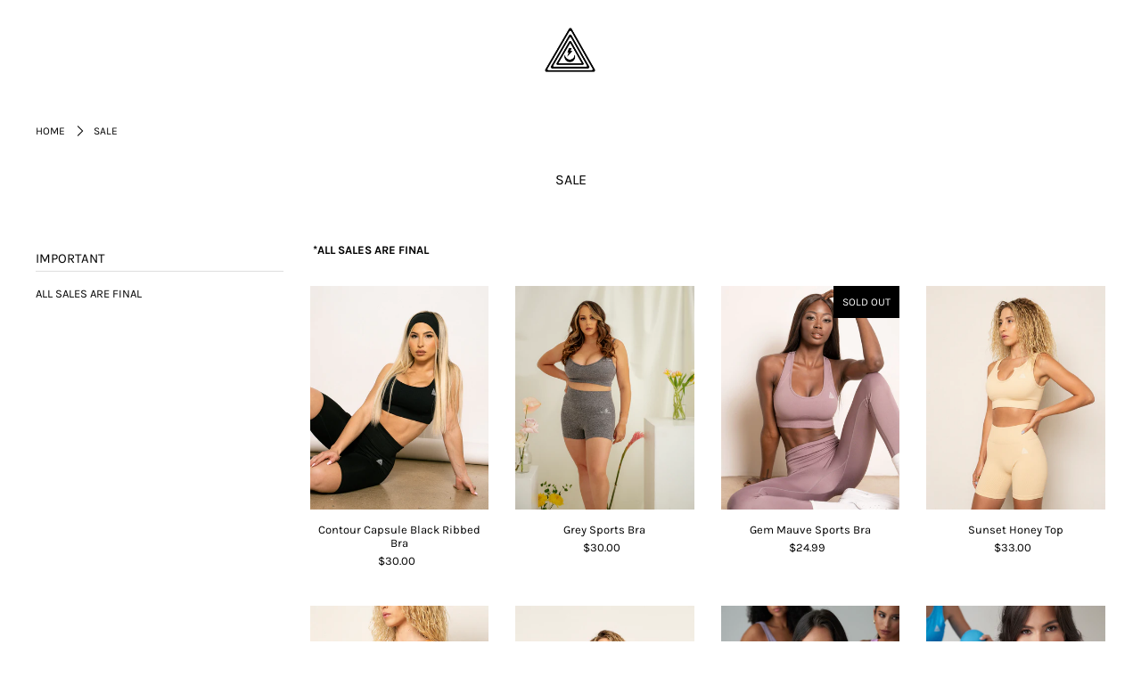

--- FILE ---
content_type: text/html; charset=utf-8
request_url: https://byorianacollection.com/collections/sale
body_size: 29701
content:
<!DOCTYPE html>
<!--[if lt IE 7 ]><html class="ie ie6" lang="en"> <![endif]-->
<!--[if IE 7 ]><html class="ie ie7" lang="en"> <![endif]-->
<!--[if IE 8 ]><html class="ie ie8" lang="en"> <![endif]-->
<!--[if (gte IE 9)|!(IE)]><!--><html lang="en" class="no-js"> <!--<![endif]-->
<head>
 
  <meta charset="utf-8" />

  





<meta property="og:site_name" content="By Oriana Collection">
<meta property="og:url" content="https://byorianacollection.com/collections/sale">
<meta property="og:title" content="SALE">
<meta property="og:type" content="product.group">
<meta property="og:description" content=" *ALL SALES ARE FINAL">





<meta name="twitter:title" content="SALE">
<meta name="twitter:description" content=" *ALL SALES ARE FINAL">
<meta name="twitter:domain" content="">

  


    <!-- SEO
  ================================================== -->
  <title>
    SALE &ndash; By Oriana Collection
  </title>
  
  <meta name="description" content=" *ALL SALES ARE FINAL" />
  
  <link rel="canonical" href="https://byorianacollection.com/collections/sale" />

    <!-- CSS
  ================================================== -->

  <style >
    .shopUpsellBtn__wrapper {
      background: black;
    }
  </style>
  <link href="//byorianacollection.com/cdn/shop/t/38/assets/stylesheet.css?v=51842137396010970301769732915" rel="stylesheet" type="text/css" media="all" />
  <link href="//byorianacollection.com/cdn/shop/t/38/assets/queries.css?v=94493628882614172091769732307" rel="stylesheet" type="text/css" media="all" />

    <!-- JS
  ================================================== -->

  <script src="//ajax.googleapis.com/ajax/libs/jquery/2.2.4/jquery.min.js" type="text/javascript"></script>
  <script src="//byorianacollection.com/cdn/shop/t/38/assets/eventemitter3.min.js?v=148202183930229300091769732307" type="text/javascript"></script>
  <script src="//byorianacollection.com/cdn/shop/t/38/assets/theme.js?v=81573713791566116751769732307" type="text/javascript"></script>
  <script src="//byorianacollection.com/cdn/shopifycloud/storefront/assets/themes_support/option_selection-b017cd28.js" type="text/javascript"></script>

  <meta name="viewport" content="width=device-width, initial-scale=1">

   
  <link rel="shortcut icon" href="//byorianacollection.com/cdn/shop/files/image_2023-08-22_09-50-54_32x32.png?v=1692712625" type="image/png" />
  
  

  <script src="//www.searchanise.com/widgets/shopify/init.js?a=0L0s6Q1D1N"></script>
  <script>window.performance && window.performance.mark && window.performance.mark('shopify.content_for_header.start');</script><meta name="google-site-verification" content="CwIb3qhUfTjjxB5gveeKZR_-4esrQKsnj433EF_jLck">
<meta name="facebook-domain-verification" content="bqdurjw2tfsg9vh6627wnk5ixzn57a">
<meta name="facebook-domain-verification" content="kjghk23nm0cxxx8pu66c559vzk3a70">
<meta name="facebook-domain-verification" content="r9t8l9lpofy0gdnykvrcdm7yi9fgld">
<meta id="shopify-digital-wallet" name="shopify-digital-wallet" content="/51224051891/digital_wallets/dialog">
<meta name="shopify-checkout-api-token" content="b5dfaf1d3643cca16b9f51b50aaee3ed">
<meta id="in-context-paypal-metadata" data-shop-id="51224051891" data-venmo-supported="false" data-environment="production" data-locale="en_US" data-paypal-v4="true" data-currency="USD">
<link rel="alternate" type="application/atom+xml" title="Feed" href="/collections/sale.atom" />
<link rel="alternate" type="application/json+oembed" href="https://byorianacollection.com/collections/sale.oembed">
<script async="async" src="/checkouts/internal/preloads.js?locale=en-US"></script>
<link rel="preconnect" href="https://shop.app" crossorigin="anonymous">
<script async="async" src="https://shop.app/checkouts/internal/preloads.js?locale=en-US&shop_id=51224051891" crossorigin="anonymous"></script>
<script id="apple-pay-shop-capabilities" type="application/json">{"shopId":51224051891,"countryCode":"US","currencyCode":"USD","merchantCapabilities":["supports3DS"],"merchantId":"gid:\/\/shopify\/Shop\/51224051891","merchantName":"By Oriana Collection","requiredBillingContactFields":["postalAddress","email","phone"],"requiredShippingContactFields":["postalAddress","email","phone"],"shippingType":"shipping","supportedNetworks":["visa","masterCard","amex","discover","elo","jcb"],"total":{"type":"pending","label":"By Oriana Collection","amount":"1.00"},"shopifyPaymentsEnabled":true,"supportsSubscriptions":true}</script>
<script id="shopify-features" type="application/json">{"accessToken":"b5dfaf1d3643cca16b9f51b50aaee3ed","betas":["rich-media-storefront-analytics"],"domain":"byorianacollection.com","predictiveSearch":true,"shopId":51224051891,"locale":"en"}</script>
<script>var Shopify = Shopify || {};
Shopify.shop = "by-oriana-collection.myshopify.com";
Shopify.locale = "en";
Shopify.currency = {"active":"USD","rate":"1.0"};
Shopify.country = "US";
Shopify.theme = {"name":"EndVersion","id":156193456356,"schema_name":"Icon","schema_version":"7.4.3","theme_store_id":null,"role":"main"};
Shopify.theme.handle = "null";
Shopify.theme.style = {"id":null,"handle":null};
Shopify.cdnHost = "byorianacollection.com/cdn";
Shopify.routes = Shopify.routes || {};
Shopify.routes.root = "/";</script>
<script type="module">!function(o){(o.Shopify=o.Shopify||{}).modules=!0}(window);</script>
<script>!function(o){function n(){var o=[];function n(){o.push(Array.prototype.slice.apply(arguments))}return n.q=o,n}var t=o.Shopify=o.Shopify||{};t.loadFeatures=n(),t.autoloadFeatures=n()}(window);</script>
<script>
  window.ShopifyPay = window.ShopifyPay || {};
  window.ShopifyPay.apiHost = "shop.app\/pay";
  window.ShopifyPay.redirectState = null;
</script>
<script id="shop-js-analytics" type="application/json">{"pageType":"collection"}</script>
<script defer="defer" async type="module" src="//byorianacollection.com/cdn/shopifycloud/shop-js/modules/v2/client.init-shop-cart-sync_BN7fPSNr.en.esm.js"></script>
<script defer="defer" async type="module" src="//byorianacollection.com/cdn/shopifycloud/shop-js/modules/v2/chunk.common_Cbph3Kss.esm.js"></script>
<script defer="defer" async type="module" src="//byorianacollection.com/cdn/shopifycloud/shop-js/modules/v2/chunk.modal_DKumMAJ1.esm.js"></script>
<script type="module">
  await import("//byorianacollection.com/cdn/shopifycloud/shop-js/modules/v2/client.init-shop-cart-sync_BN7fPSNr.en.esm.js");
await import("//byorianacollection.com/cdn/shopifycloud/shop-js/modules/v2/chunk.common_Cbph3Kss.esm.js");
await import("//byorianacollection.com/cdn/shopifycloud/shop-js/modules/v2/chunk.modal_DKumMAJ1.esm.js");

  window.Shopify.SignInWithShop?.initShopCartSync?.({"fedCMEnabled":true,"windoidEnabled":true});

</script>
<script>
  window.Shopify = window.Shopify || {};
  if (!window.Shopify.featureAssets) window.Shopify.featureAssets = {};
  window.Shopify.featureAssets['shop-js'] = {"shop-cart-sync":["modules/v2/client.shop-cart-sync_CJVUk8Jm.en.esm.js","modules/v2/chunk.common_Cbph3Kss.esm.js","modules/v2/chunk.modal_DKumMAJ1.esm.js"],"init-fed-cm":["modules/v2/client.init-fed-cm_7Fvt41F4.en.esm.js","modules/v2/chunk.common_Cbph3Kss.esm.js","modules/v2/chunk.modal_DKumMAJ1.esm.js"],"init-shop-email-lookup-coordinator":["modules/v2/client.init-shop-email-lookup-coordinator_Cc088_bR.en.esm.js","modules/v2/chunk.common_Cbph3Kss.esm.js","modules/v2/chunk.modal_DKumMAJ1.esm.js"],"init-windoid":["modules/v2/client.init-windoid_hPopwJRj.en.esm.js","modules/v2/chunk.common_Cbph3Kss.esm.js","modules/v2/chunk.modal_DKumMAJ1.esm.js"],"shop-button":["modules/v2/client.shop-button_B0jaPSNF.en.esm.js","modules/v2/chunk.common_Cbph3Kss.esm.js","modules/v2/chunk.modal_DKumMAJ1.esm.js"],"shop-cash-offers":["modules/v2/client.shop-cash-offers_DPIskqss.en.esm.js","modules/v2/chunk.common_Cbph3Kss.esm.js","modules/v2/chunk.modal_DKumMAJ1.esm.js"],"shop-toast-manager":["modules/v2/client.shop-toast-manager_CK7RT69O.en.esm.js","modules/v2/chunk.common_Cbph3Kss.esm.js","modules/v2/chunk.modal_DKumMAJ1.esm.js"],"init-shop-cart-sync":["modules/v2/client.init-shop-cart-sync_BN7fPSNr.en.esm.js","modules/v2/chunk.common_Cbph3Kss.esm.js","modules/v2/chunk.modal_DKumMAJ1.esm.js"],"init-customer-accounts-sign-up":["modules/v2/client.init-customer-accounts-sign-up_CfPf4CXf.en.esm.js","modules/v2/client.shop-login-button_DeIztwXF.en.esm.js","modules/v2/chunk.common_Cbph3Kss.esm.js","modules/v2/chunk.modal_DKumMAJ1.esm.js"],"pay-button":["modules/v2/client.pay-button_CgIwFSYN.en.esm.js","modules/v2/chunk.common_Cbph3Kss.esm.js","modules/v2/chunk.modal_DKumMAJ1.esm.js"],"init-customer-accounts":["modules/v2/client.init-customer-accounts_DQ3x16JI.en.esm.js","modules/v2/client.shop-login-button_DeIztwXF.en.esm.js","modules/v2/chunk.common_Cbph3Kss.esm.js","modules/v2/chunk.modal_DKumMAJ1.esm.js"],"avatar":["modules/v2/client.avatar_BTnouDA3.en.esm.js"],"init-shop-for-new-customer-accounts":["modules/v2/client.init-shop-for-new-customer-accounts_CsZy_esa.en.esm.js","modules/v2/client.shop-login-button_DeIztwXF.en.esm.js","modules/v2/chunk.common_Cbph3Kss.esm.js","modules/v2/chunk.modal_DKumMAJ1.esm.js"],"shop-follow-button":["modules/v2/client.shop-follow-button_BRMJjgGd.en.esm.js","modules/v2/chunk.common_Cbph3Kss.esm.js","modules/v2/chunk.modal_DKumMAJ1.esm.js"],"checkout-modal":["modules/v2/client.checkout-modal_B9Drz_yf.en.esm.js","modules/v2/chunk.common_Cbph3Kss.esm.js","modules/v2/chunk.modal_DKumMAJ1.esm.js"],"shop-login-button":["modules/v2/client.shop-login-button_DeIztwXF.en.esm.js","modules/v2/chunk.common_Cbph3Kss.esm.js","modules/v2/chunk.modal_DKumMAJ1.esm.js"],"lead-capture":["modules/v2/client.lead-capture_DXYzFM3R.en.esm.js","modules/v2/chunk.common_Cbph3Kss.esm.js","modules/v2/chunk.modal_DKumMAJ1.esm.js"],"shop-login":["modules/v2/client.shop-login_CA5pJqmO.en.esm.js","modules/v2/chunk.common_Cbph3Kss.esm.js","modules/v2/chunk.modal_DKumMAJ1.esm.js"],"payment-terms":["modules/v2/client.payment-terms_BxzfvcZJ.en.esm.js","modules/v2/chunk.common_Cbph3Kss.esm.js","modules/v2/chunk.modal_DKumMAJ1.esm.js"]};
</script>
<script>(function() {
  var isLoaded = false;
  function asyncLoad() {
    if (isLoaded) return;
    isLoaded = true;
    var urls = ["https:\/\/d18eg7dreypte5.cloudfront.net\/browse-abandonment\/v2\/browse_abandonment.js?shop=by-oriana-collection.myshopify.com","\/\/cdn.shopify.com\/proxy\/7436fd098427a525a28fc8742b038d666119de1b4b3a3da0d5aa6be410b56160\/forms-akamai.smsbump.com\/660170\/form_314203.js?ver=1747826007\u0026shop=by-oriana-collection.myshopify.com\u0026sp-cache-control=cHVibGljLCBtYXgtYWdlPTkwMA"];
    for (var i = 0; i < urls.length; i++) {
      var s = document.createElement('script');
      s.type = 'text/javascript';
      s.async = true;
      s.src = urls[i];
      var x = document.getElementsByTagName('script')[0];
      x.parentNode.insertBefore(s, x);
    }
  };
  if(window.attachEvent) {
    window.attachEvent('onload', asyncLoad);
  } else {
    window.addEventListener('load', asyncLoad, false);
  }
})();</script>
<script id="__st">var __st={"a":51224051891,"offset":-18000,"reqid":"f511d993-2d9d-45a2-b54c-6489e1406772-1769794149","pageurl":"byorianacollection.com\/collections\/sale","u":"e101d8c0c976","p":"collection","rtyp":"collection","rid":397738246372};</script>
<script>window.ShopifyPaypalV4VisibilityTracking = true;</script>
<script id="captcha-bootstrap">!function(){'use strict';const t='contact',e='account',n='new_comment',o=[[t,t],['blogs',n],['comments',n],[t,'customer']],c=[[e,'customer_login'],[e,'guest_login'],[e,'recover_customer_password'],[e,'create_customer']],r=t=>t.map((([t,e])=>`form[action*='/${t}']:not([data-nocaptcha='true']) input[name='form_type'][value='${e}']`)).join(','),a=t=>()=>t?[...document.querySelectorAll(t)].map((t=>t.form)):[];function s(){const t=[...o],e=r(t);return a(e)}const i='password',u='form_key',d=['recaptcha-v3-token','g-recaptcha-response','h-captcha-response',i],f=()=>{try{return window.sessionStorage}catch{return}},m='__shopify_v',_=t=>t.elements[u];function p(t,e,n=!1){try{const o=window.sessionStorage,c=JSON.parse(o.getItem(e)),{data:r}=function(t){const{data:e,action:n}=t;return t[m]||n?{data:e,action:n}:{data:t,action:n}}(c);for(const[e,n]of Object.entries(r))t.elements[e]&&(t.elements[e].value=n);n&&o.removeItem(e)}catch(o){console.error('form repopulation failed',{error:o})}}const l='form_type',E='cptcha';function T(t){t.dataset[E]=!0}const w=window,h=w.document,L='Shopify',v='ce_forms',y='captcha';let A=!1;((t,e)=>{const n=(g='f06e6c50-85a8-45c8-87d0-21a2b65856fe',I='https://cdn.shopify.com/shopifycloud/storefront-forms-hcaptcha/ce_storefront_forms_captcha_hcaptcha.v1.5.2.iife.js',D={infoText:'Protected by hCaptcha',privacyText:'Privacy',termsText:'Terms'},(t,e,n)=>{const o=w[L][v],c=o.bindForm;if(c)return c(t,g,e,D).then(n);var r;o.q.push([[t,g,e,D],n]),r=I,A||(h.body.append(Object.assign(h.createElement('script'),{id:'captcha-provider',async:!0,src:r})),A=!0)});var g,I,D;w[L]=w[L]||{},w[L][v]=w[L][v]||{},w[L][v].q=[],w[L][y]=w[L][y]||{},w[L][y].protect=function(t,e){n(t,void 0,e),T(t)},Object.freeze(w[L][y]),function(t,e,n,w,h,L){const[v,y,A,g]=function(t,e,n){const i=e?o:[],u=t?c:[],d=[...i,...u],f=r(d),m=r(i),_=r(d.filter((([t,e])=>n.includes(e))));return[a(f),a(m),a(_),s()]}(w,h,L),I=t=>{const e=t.target;return e instanceof HTMLFormElement?e:e&&e.form},D=t=>v().includes(t);t.addEventListener('submit',(t=>{const e=I(t);if(!e)return;const n=D(e)&&!e.dataset.hcaptchaBound&&!e.dataset.recaptchaBound,o=_(e),c=g().includes(e)&&(!o||!o.value);(n||c)&&t.preventDefault(),c&&!n&&(function(t){try{if(!f())return;!function(t){const e=f();if(!e)return;const n=_(t);if(!n)return;const o=n.value;o&&e.removeItem(o)}(t);const e=Array.from(Array(32),(()=>Math.random().toString(36)[2])).join('');!function(t,e){_(t)||t.append(Object.assign(document.createElement('input'),{type:'hidden',name:u})),t.elements[u].value=e}(t,e),function(t,e){const n=f();if(!n)return;const o=[...t.querySelectorAll(`input[type='${i}']`)].map((({name:t})=>t)),c=[...d,...o],r={};for(const[a,s]of new FormData(t).entries())c.includes(a)||(r[a]=s);n.setItem(e,JSON.stringify({[m]:1,action:t.action,data:r}))}(t,e)}catch(e){console.error('failed to persist form',e)}}(e),e.submit())}));const S=(t,e)=>{t&&!t.dataset[E]&&(n(t,e.some((e=>e===t))),T(t))};for(const o of['focusin','change'])t.addEventListener(o,(t=>{const e=I(t);D(e)&&S(e,y())}));const B=e.get('form_key'),M=e.get(l),P=B&&M;t.addEventListener('DOMContentLoaded',(()=>{const t=y();if(P)for(const e of t)e.elements[l].value===M&&p(e,B);[...new Set([...A(),...v().filter((t=>'true'===t.dataset.shopifyCaptcha))])].forEach((e=>S(e,t)))}))}(h,new URLSearchParams(w.location.search),n,t,e,['guest_login'])})(!0,!0)}();</script>
<script integrity="sha256-4kQ18oKyAcykRKYeNunJcIwy7WH5gtpwJnB7kiuLZ1E=" data-source-attribution="shopify.loadfeatures" defer="defer" src="//byorianacollection.com/cdn/shopifycloud/storefront/assets/storefront/load_feature-a0a9edcb.js" crossorigin="anonymous"></script>
<script crossorigin="anonymous" defer="defer" src="//byorianacollection.com/cdn/shopifycloud/storefront/assets/shopify_pay/storefront-65b4c6d7.js?v=20250812"></script>
<script data-source-attribution="shopify.dynamic_checkout.dynamic.init">var Shopify=Shopify||{};Shopify.PaymentButton=Shopify.PaymentButton||{isStorefrontPortableWallets:!0,init:function(){window.Shopify.PaymentButton.init=function(){};var t=document.createElement("script");t.src="https://byorianacollection.com/cdn/shopifycloud/portable-wallets/latest/portable-wallets.en.js",t.type="module",document.head.appendChild(t)}};
</script>
<script data-source-attribution="shopify.dynamic_checkout.buyer_consent">
  function portableWalletsHideBuyerConsent(e){var t=document.getElementById("shopify-buyer-consent"),n=document.getElementById("shopify-subscription-policy-button");t&&n&&(t.classList.add("hidden"),t.setAttribute("aria-hidden","true"),n.removeEventListener("click",e))}function portableWalletsShowBuyerConsent(e){var t=document.getElementById("shopify-buyer-consent"),n=document.getElementById("shopify-subscription-policy-button");t&&n&&(t.classList.remove("hidden"),t.removeAttribute("aria-hidden"),n.addEventListener("click",e))}window.Shopify?.PaymentButton&&(window.Shopify.PaymentButton.hideBuyerConsent=portableWalletsHideBuyerConsent,window.Shopify.PaymentButton.showBuyerConsent=portableWalletsShowBuyerConsent);
</script>
<script data-source-attribution="shopify.dynamic_checkout.cart.bootstrap">document.addEventListener("DOMContentLoaded",(function(){function t(){return document.querySelector("shopify-accelerated-checkout-cart, shopify-accelerated-checkout")}if(t())Shopify.PaymentButton.init();else{new MutationObserver((function(e,n){t()&&(Shopify.PaymentButton.init(),n.disconnect())})).observe(document.body,{childList:!0,subtree:!0})}}));
</script>
<link id="shopify-accelerated-checkout-styles" rel="stylesheet" media="screen" href="https://byorianacollection.com/cdn/shopifycloud/portable-wallets/latest/accelerated-checkout-backwards-compat.css" crossorigin="anonymous">
<style id="shopify-accelerated-checkout-cart">
        #shopify-buyer-consent {
  margin-top: 1em;
  display: inline-block;
  width: 100%;
}

#shopify-buyer-consent.hidden {
  display: none;
}

#shopify-subscription-policy-button {
  background: none;
  border: none;
  padding: 0;
  text-decoration: underline;
  font-size: inherit;
  cursor: pointer;
}

#shopify-subscription-policy-button::before {
  box-shadow: none;
}

      </style>

<script>window.performance && window.performance.mark && window.performance.mark('shopify.content_for_header.end');</script>
<meta property="og:image" content="https://cdn.shopify.com/s/files/1/0512/2405/1891/files/1200_e8f8f6c4-e2c2-42fb-bc8e-19f779d738d0.jpg?v=1627268915" />
<meta property="og:image:secure_url" content="https://cdn.shopify.com/s/files/1/0512/2405/1891/files/1200_e8f8f6c4-e2c2-42fb-bc8e-19f779d738d0.jpg?v=1627268915" />
<meta property="og:image:width" content="1200" />
<meta property="og:image:height" content="628" />
<link href="https://monorail-edge.shopifysvc.com" rel="dns-prefetch">
<script>(function(){if ("sendBeacon" in navigator && "performance" in window) {try {var session_token_from_headers = performance.getEntriesByType('navigation')[0].serverTiming.find(x => x.name == '_s').description;} catch {var session_token_from_headers = undefined;}var session_cookie_matches = document.cookie.match(/_shopify_s=([^;]*)/);var session_token_from_cookie = session_cookie_matches && session_cookie_matches.length === 2 ? session_cookie_matches[1] : "";var session_token = session_token_from_headers || session_token_from_cookie || "";function handle_abandonment_event(e) {var entries = performance.getEntries().filter(function(entry) {return /monorail-edge.shopifysvc.com/.test(entry.name);});if (!window.abandonment_tracked && entries.length === 0) {window.abandonment_tracked = true;var currentMs = Date.now();var navigation_start = performance.timing.navigationStart;var payload = {shop_id: 51224051891,url: window.location.href,navigation_start,duration: currentMs - navigation_start,session_token,page_type: "collection"};window.navigator.sendBeacon("https://monorail-edge.shopifysvc.com/v1/produce", JSON.stringify({schema_id: "online_store_buyer_site_abandonment/1.1",payload: payload,metadata: {event_created_at_ms: currentMs,event_sent_at_ms: currentMs}}));}}window.addEventListener('pagehide', handle_abandonment_event);}}());</script>
<script id="web-pixels-manager-setup">(function e(e,d,r,n,o){if(void 0===o&&(o={}),!Boolean(null===(a=null===(i=window.Shopify)||void 0===i?void 0:i.analytics)||void 0===a?void 0:a.replayQueue)){var i,a;window.Shopify=window.Shopify||{};var t=window.Shopify;t.analytics=t.analytics||{};var s=t.analytics;s.replayQueue=[],s.publish=function(e,d,r){return s.replayQueue.push([e,d,r]),!0};try{self.performance.mark("wpm:start")}catch(e){}var l=function(){var e={modern:/Edge?\/(1{2}[4-9]|1[2-9]\d|[2-9]\d{2}|\d{4,})\.\d+(\.\d+|)|Firefox\/(1{2}[4-9]|1[2-9]\d|[2-9]\d{2}|\d{4,})\.\d+(\.\d+|)|Chrom(ium|e)\/(9{2}|\d{3,})\.\d+(\.\d+|)|(Maci|X1{2}).+ Version\/(15\.\d+|(1[6-9]|[2-9]\d|\d{3,})\.\d+)([,.]\d+|)( \(\w+\)|)( Mobile\/\w+|) Safari\/|Chrome.+OPR\/(9{2}|\d{3,})\.\d+\.\d+|(CPU[ +]OS|iPhone[ +]OS|CPU[ +]iPhone|CPU IPhone OS|CPU iPad OS)[ +]+(15[._]\d+|(1[6-9]|[2-9]\d|\d{3,})[._]\d+)([._]\d+|)|Android:?[ /-](13[3-9]|1[4-9]\d|[2-9]\d{2}|\d{4,})(\.\d+|)(\.\d+|)|Android.+Firefox\/(13[5-9]|1[4-9]\d|[2-9]\d{2}|\d{4,})\.\d+(\.\d+|)|Android.+Chrom(ium|e)\/(13[3-9]|1[4-9]\d|[2-9]\d{2}|\d{4,})\.\d+(\.\d+|)|SamsungBrowser\/([2-9]\d|\d{3,})\.\d+/,legacy:/Edge?\/(1[6-9]|[2-9]\d|\d{3,})\.\d+(\.\d+|)|Firefox\/(5[4-9]|[6-9]\d|\d{3,})\.\d+(\.\d+|)|Chrom(ium|e)\/(5[1-9]|[6-9]\d|\d{3,})\.\d+(\.\d+|)([\d.]+$|.*Safari\/(?![\d.]+ Edge\/[\d.]+$))|(Maci|X1{2}).+ Version\/(10\.\d+|(1[1-9]|[2-9]\d|\d{3,})\.\d+)([,.]\d+|)( \(\w+\)|)( Mobile\/\w+|) Safari\/|Chrome.+OPR\/(3[89]|[4-9]\d|\d{3,})\.\d+\.\d+|(CPU[ +]OS|iPhone[ +]OS|CPU[ +]iPhone|CPU IPhone OS|CPU iPad OS)[ +]+(10[._]\d+|(1[1-9]|[2-9]\d|\d{3,})[._]\d+)([._]\d+|)|Android:?[ /-](13[3-9]|1[4-9]\d|[2-9]\d{2}|\d{4,})(\.\d+|)(\.\d+|)|Mobile Safari.+OPR\/([89]\d|\d{3,})\.\d+\.\d+|Android.+Firefox\/(13[5-9]|1[4-9]\d|[2-9]\d{2}|\d{4,})\.\d+(\.\d+|)|Android.+Chrom(ium|e)\/(13[3-9]|1[4-9]\d|[2-9]\d{2}|\d{4,})\.\d+(\.\d+|)|Android.+(UC? ?Browser|UCWEB|U3)[ /]?(15\.([5-9]|\d{2,})|(1[6-9]|[2-9]\d|\d{3,})\.\d+)\.\d+|SamsungBrowser\/(5\.\d+|([6-9]|\d{2,})\.\d+)|Android.+MQ{2}Browser\/(14(\.(9|\d{2,})|)|(1[5-9]|[2-9]\d|\d{3,})(\.\d+|))(\.\d+|)|K[Aa][Ii]OS\/(3\.\d+|([4-9]|\d{2,})\.\d+)(\.\d+|)/},d=e.modern,r=e.legacy,n=navigator.userAgent;return n.match(d)?"modern":n.match(r)?"legacy":"unknown"}(),u="modern"===l?"modern":"legacy",c=(null!=n?n:{modern:"",legacy:""})[u],f=function(e){return[e.baseUrl,"/wpm","/b",e.hashVersion,"modern"===e.buildTarget?"m":"l",".js"].join("")}({baseUrl:d,hashVersion:r,buildTarget:u}),m=function(e){var d=e.version,r=e.bundleTarget,n=e.surface,o=e.pageUrl,i=e.monorailEndpoint;return{emit:function(e){var a=e.status,t=e.errorMsg,s=(new Date).getTime(),l=JSON.stringify({metadata:{event_sent_at_ms:s},events:[{schema_id:"web_pixels_manager_load/3.1",payload:{version:d,bundle_target:r,page_url:o,status:a,surface:n,error_msg:t},metadata:{event_created_at_ms:s}}]});if(!i)return console&&console.warn&&console.warn("[Web Pixels Manager] No Monorail endpoint provided, skipping logging."),!1;try{return self.navigator.sendBeacon.bind(self.navigator)(i,l)}catch(e){}var u=new XMLHttpRequest;try{return u.open("POST",i,!0),u.setRequestHeader("Content-Type","text/plain"),u.send(l),!0}catch(e){return console&&console.warn&&console.warn("[Web Pixels Manager] Got an unhandled error while logging to Monorail."),!1}}}}({version:r,bundleTarget:l,surface:e.surface,pageUrl:self.location.href,monorailEndpoint:e.monorailEndpoint});try{o.browserTarget=l,function(e){var d=e.src,r=e.async,n=void 0===r||r,o=e.onload,i=e.onerror,a=e.sri,t=e.scriptDataAttributes,s=void 0===t?{}:t,l=document.createElement("script"),u=document.querySelector("head"),c=document.querySelector("body");if(l.async=n,l.src=d,a&&(l.integrity=a,l.crossOrigin="anonymous"),s)for(var f in s)if(Object.prototype.hasOwnProperty.call(s,f))try{l.dataset[f]=s[f]}catch(e){}if(o&&l.addEventListener("load",o),i&&l.addEventListener("error",i),u)u.appendChild(l);else{if(!c)throw new Error("Did not find a head or body element to append the script");c.appendChild(l)}}({src:f,async:!0,onload:function(){if(!function(){var e,d;return Boolean(null===(d=null===(e=window.Shopify)||void 0===e?void 0:e.analytics)||void 0===d?void 0:d.initialized)}()){var d=window.webPixelsManager.init(e)||void 0;if(d){var r=window.Shopify.analytics;r.replayQueue.forEach((function(e){var r=e[0],n=e[1],o=e[2];d.publishCustomEvent(r,n,o)})),r.replayQueue=[],r.publish=d.publishCustomEvent,r.visitor=d.visitor,r.initialized=!0}}},onerror:function(){return m.emit({status:"failed",errorMsg:"".concat(f," has failed to load")})},sri:function(e){var d=/^sha384-[A-Za-z0-9+/=]+$/;return"string"==typeof e&&d.test(e)}(c)?c:"",scriptDataAttributes:o}),m.emit({status:"loading"})}catch(e){m.emit({status:"failed",errorMsg:(null==e?void 0:e.message)||"Unknown error"})}}})({shopId: 51224051891,storefrontBaseUrl: "https://byorianacollection.com",extensionsBaseUrl: "https://extensions.shopifycdn.com/cdn/shopifycloud/web-pixels-manager",monorailEndpoint: "https://monorail-edge.shopifysvc.com/unstable/produce_batch",surface: "storefront-renderer",enabledBetaFlags: ["2dca8a86"],webPixelsConfigList: [{"id":"387186916","configuration":"{\"config\":\"{\\\"pixel_id\\\":\\\"G-XTLB7MKG94\\\",\\\"target_country\\\":\\\"US\\\",\\\"gtag_events\\\":[{\\\"type\\\":\\\"begin_checkout\\\",\\\"action_label\\\":\\\"G-XTLB7MKG94\\\"},{\\\"type\\\":\\\"search\\\",\\\"action_label\\\":\\\"G-XTLB7MKG94\\\"},{\\\"type\\\":\\\"view_item\\\",\\\"action_label\\\":[\\\"G-XTLB7MKG94\\\",\\\"MC-488S06ND9K\\\"]},{\\\"type\\\":\\\"purchase\\\",\\\"action_label\\\":[\\\"G-XTLB7MKG94\\\",\\\"MC-488S06ND9K\\\"]},{\\\"type\\\":\\\"page_view\\\",\\\"action_label\\\":[\\\"G-XTLB7MKG94\\\",\\\"MC-488S06ND9K\\\"]},{\\\"type\\\":\\\"add_payment_info\\\",\\\"action_label\\\":\\\"G-XTLB7MKG94\\\"},{\\\"type\\\":\\\"add_to_cart\\\",\\\"action_label\\\":\\\"G-XTLB7MKG94\\\"}],\\\"enable_monitoring_mode\\\":false}\"}","eventPayloadVersion":"v1","runtimeContext":"OPEN","scriptVersion":"b2a88bafab3e21179ed38636efcd8a93","type":"APP","apiClientId":1780363,"privacyPurposes":[],"dataSharingAdjustments":{"protectedCustomerApprovalScopes":["read_customer_address","read_customer_email","read_customer_name","read_customer_personal_data","read_customer_phone"]}},{"id":"147652836","configuration":"{\"pixel_id\":\"1339163293652107\",\"pixel_type\":\"facebook_pixel\",\"metaapp_system_user_token\":\"-\"}","eventPayloadVersion":"v1","runtimeContext":"OPEN","scriptVersion":"ca16bc87fe92b6042fbaa3acc2fbdaa6","type":"APP","apiClientId":2329312,"privacyPurposes":["ANALYTICS","MARKETING","SALE_OF_DATA"],"dataSharingAdjustments":{"protectedCustomerApprovalScopes":["read_customer_address","read_customer_email","read_customer_name","read_customer_personal_data","read_customer_phone"]}},{"id":"83067108","configuration":"{\"tagID\":\"2613929915059\"}","eventPayloadVersion":"v1","runtimeContext":"STRICT","scriptVersion":"18031546ee651571ed29edbe71a3550b","type":"APP","apiClientId":3009811,"privacyPurposes":["ANALYTICS","MARKETING","SALE_OF_DATA"],"dataSharingAdjustments":{"protectedCustomerApprovalScopes":["read_customer_address","read_customer_email","read_customer_name","read_customer_personal_data","read_customer_phone"]}},{"id":"shopify-app-pixel","configuration":"{}","eventPayloadVersion":"v1","runtimeContext":"STRICT","scriptVersion":"0450","apiClientId":"shopify-pixel","type":"APP","privacyPurposes":["ANALYTICS","MARKETING"]},{"id":"shopify-custom-pixel","eventPayloadVersion":"v1","runtimeContext":"LAX","scriptVersion":"0450","apiClientId":"shopify-pixel","type":"CUSTOM","privacyPurposes":["ANALYTICS","MARKETING"]}],isMerchantRequest: false,initData: {"shop":{"name":"By Oriana Collection","paymentSettings":{"currencyCode":"USD"},"myshopifyDomain":"by-oriana-collection.myshopify.com","countryCode":"US","storefrontUrl":"https:\/\/byorianacollection.com"},"customer":null,"cart":null,"checkout":null,"productVariants":[],"purchasingCompany":null},},"https://byorianacollection.com/cdn","1d2a099fw23dfb22ep557258f5m7a2edbae",{"modern":"","legacy":""},{"shopId":"51224051891","storefrontBaseUrl":"https:\/\/byorianacollection.com","extensionBaseUrl":"https:\/\/extensions.shopifycdn.com\/cdn\/shopifycloud\/web-pixels-manager","surface":"storefront-renderer","enabledBetaFlags":"[\"2dca8a86\"]","isMerchantRequest":"false","hashVersion":"1d2a099fw23dfb22ep557258f5m7a2edbae","publish":"custom","events":"[[\"page_viewed\",{}],[\"collection_viewed\",{\"collection\":{\"id\":\"397738246372\",\"title\":\"SALE\",\"productVariants\":[{\"price\":{\"amount\":30.0,\"currencyCode\":\"USD\"},\"product\":{\"title\":\"Contour Capsule Black Ribbed Bra\",\"vendor\":\"By Oriana Collection\",\"id\":\"7715952296164\",\"untranslatedTitle\":\"Contour Capsule Black Ribbed Bra\",\"url\":\"\/products\/contour-capsule-black-ribbed-bra\",\"type\":\"Sports Bras\"},\"id\":\"43129692586212\",\"image\":{\"src\":\"\/\/byorianacollection.com\/cdn\/shop\/products\/Black2_1709e04a-6599-4392-97d0-882c5b0c983b.jpg?v=1657315251\"},\"sku\":\"\",\"title\":\"S\",\"untranslatedTitle\":\"S\"},{\"price\":{\"amount\":30.0,\"currencyCode\":\"USD\"},\"product\":{\"title\":\"Grey Sports Bra\",\"vendor\":\"By Oriana Collection\",\"id\":\"6133585215667\",\"untranslatedTitle\":\"Grey Sports Bra\",\"url\":\"\/products\/grey-bra\",\"type\":\"Bra\"},\"id\":\"37775676866739\",\"image\":{\"src\":\"\/\/byorianacollection.com\/cdn\/shop\/products\/gris1_4811d667-dfa2-466d-bba3-06f9b0dd6ad8.jpg?v=1608080990\"},\"sku\":\"GREYBRA-S\",\"title\":\"S\",\"untranslatedTitle\":\"S\"},{\"price\":{\"amount\":24.99,\"currencyCode\":\"USD\"},\"product\":{\"title\":\"Gem Mauve Sports Bra\",\"vendor\":\"By Oriana Collection\",\"id\":\"6742860595379\",\"untranslatedTitle\":\"Gem Mauve Sports Bra\",\"url\":\"\/products\/gem-mauve-sport-bra\",\"type\":\"Bra\"},\"id\":\"39992613011635\",\"image\":{\"src\":\"\/\/byorianacollection.com\/cdn\/shop\/products\/blancSDAASo1_2160x_c4db5fea-87b8-40d0-994f-7165482db4fd.jpg?v=1623943812\"},\"sku\":\"\",\"title\":\"S\",\"untranslatedTitle\":\"S\"},{\"price\":{\"amount\":33.0,\"currencyCode\":\"USD\"},\"product\":{\"title\":\"Sunset Honey Top\",\"vendor\":\"By Oriana Collection\",\"id\":\"6815475531955\",\"untranslatedTitle\":\"Sunset Honey Top\",\"url\":\"\/products\/sunset-honey-top\",\"type\":\"Crop Tops\"},\"id\":\"40249380995251\",\"image\":{\"src\":\"\/\/byorianacollection.com\/cdn\/shop\/products\/10_08f3f7c8-abf3-406d-875b-84ba7b91d8f1.jpg?v=1627253026\"},\"sku\":\"\",\"title\":\"S\",\"untranslatedTitle\":\"S\"},{\"price\":{\"amount\":33.0,\"currencyCode\":\"USD\"},\"product\":{\"title\":\"Sunset Apricot Top\",\"vendor\":\"By Oriana Collection\",\"id\":\"6815470944435\",\"untranslatedTitle\":\"Sunset Apricot Top\",\"url\":\"\/products\/sunset-apricot-top\",\"type\":\"Crop Tops\"},\"id\":\"40249349144755\",\"image\":{\"src\":\"\/\/byorianacollection.com\/cdn\/shop\/products\/14_dcd5cac1-2ff1-4d57-9e76-02db141b63b3.jpg?v=1627252307\"},\"sku\":\"\",\"title\":\"S\",\"untranslatedTitle\":\"S\"},{\"price\":{\"amount\":33.0,\"currencyCode\":\"USD\"},\"product\":{\"title\":\"Sunset Steel Blue Top\",\"vendor\":\"By Oriana Collection\",\"id\":\"6815469732019\",\"untranslatedTitle\":\"Sunset Steel Blue Top\",\"url\":\"\/products\/sunset-steel-blue-top\",\"type\":\"Crop Tops\"},\"id\":\"40249345081523\",\"image\":{\"src\":\"\/\/byorianacollection.com\/cdn\/shop\/products\/9_f36f39af-b262-4e90-b2a8-fac5ca8d5181.jpg?v=1627252097\"},\"sku\":\"\",\"title\":\"S\",\"untranslatedTitle\":\"S\"},{\"price\":{\"amount\":33.0,\"currencyCode\":\"USD\"},\"product\":{\"title\":\"Bloom Peach Sports Bra\",\"vendor\":\"By Oriana Collection\",\"id\":\"7470350139620\",\"untranslatedTitle\":\"Bloom Peach Sports Bra\",\"url\":\"\/products\/bloom-peach-sports-bra\",\"type\":\"Sports Bras\"},\"id\":\"42137483411684\",\"image\":{\"src\":\"\/\/byorianacollection.com\/cdn\/shop\/products\/3_7bc50c37-c56a-4479-a326-e7c99939e812.jpg?v=1638248963\"},\"sku\":\"\",\"title\":\"S\",\"untranslatedTitle\":\"S\"},{\"price\":{\"amount\":33.0,\"currencyCode\":\"USD\"},\"product\":{\"title\":\"Bloom Orchid Sports Bra\",\"vendor\":\"By Oriana Collection\",\"id\":\"7470393491684\",\"untranslatedTitle\":\"Bloom Orchid Sports Bra\",\"url\":\"\/products\/bloom-orchid-sports-bras\",\"type\":\"Sports Bras\"},\"id\":\"42137645547748\",\"image\":{\"src\":\"\/\/byorianacollection.com\/cdn\/shop\/products\/1_cbea62e3-8516-46aa-898c-a257213a4b07.jpg?v=1638251929\"},\"sku\":\"\",\"title\":\"S\",\"untranslatedTitle\":\"S\"},{\"price\":{\"amount\":30.0,\"currencyCode\":\"USD\"},\"product\":{\"title\":\"Highlight Sea Grey Sports Bra\",\"vendor\":\"By Oriana Collection\",\"id\":\"7549771841764\",\"untranslatedTitle\":\"Highlight Sea Grey Sports Bra\",\"url\":\"\/products\/highlight-sea-grey-sports-bra\",\"type\":\"Sports Bras\"},\"id\":\"42464872988900\",\"image\":{\"src\":\"\/\/byorianacollection.com\/cdn\/shop\/products\/sea-grey-bra-1.jpg?v=1644176164\"},\"sku\":\"\",\"title\":\"S\",\"untranslatedTitle\":\"S\"},{\"price\":{\"amount\":33.0,\"currencyCode\":\"USD\"},\"product\":{\"title\":\"Bloom lavender Sports Bra\",\"vendor\":\"By Oriana Collection\",\"id\":\"7477334966500\",\"untranslatedTitle\":\"Bloom lavender Sports Bra\",\"url\":\"\/products\/bloom-lavender-sports-bras\",\"type\":\"Sports Bras\"},\"id\":\"42160944775396\",\"image\":{\"src\":\"\/\/byorianacollection.com\/cdn\/shop\/products\/1_cf8c40d0-ea5f-4b9c-835b-13c3052abb33.jpg?v=1638834086\"},\"sku\":\"\",\"title\":\"S\",\"untranslatedTitle\":\"S\"},{\"price\":{\"amount\":33.0,\"currencyCode\":\"USD\"},\"product\":{\"title\":\"Bloom Royal Blue Sports Bra\",\"vendor\":\"By Oriana Collection\",\"id\":\"7470404600036\",\"untranslatedTitle\":\"Bloom Royal Blue Sports Bra\",\"url\":\"\/products\/bloom-royal-blue-sports-bras\",\"type\":\"Sports Bras\"},\"id\":\"42137718227172\",\"image\":{\"src\":\"\/\/byorianacollection.com\/cdn\/shop\/products\/4_037c3922-fdc5-4178-9588-249b45754674.jpg?v=1638254218\"},\"sku\":\"\",\"title\":\"S\",\"untranslatedTitle\":\"S\"},{\"price\":{\"amount\":30.0,\"currencyCode\":\"USD\"},\"product\":{\"title\":\"Highlight Stone Grey Sports Bra\",\"vendor\":\"By Oriana Collection\",\"id\":\"7549760504036\",\"untranslatedTitle\":\"Highlight Stone Grey Sports Bra\",\"url\":\"\/products\/highlight-stone-grey-sports-bra\",\"type\":\"Sports Bras\"},\"id\":\"42464847888612\",\"image\":{\"src\":\"\/\/byorianacollection.com\/cdn\/shop\/products\/stone-grey-bra-1.jpg?v=1644175422\"},\"sku\":\"\",\"title\":\"S\",\"untranslatedTitle\":\"S\"},{\"price\":{\"amount\":25.0,\"currencyCode\":\"USD\"},\"product\":{\"title\":\"Youngle Savannah Sports Bra\",\"vendor\":\"By Oriana Collection\",\"id\":\"7653031903460\",\"untranslatedTitle\":\"Youngle Savannah Sports Bra\",\"url\":\"\/products\/youngle-savannah-sports-bras\",\"type\":\"Sports Bras\"},\"id\":\"42895726575844\",\"image\":{\"src\":\"\/\/byorianacollection.com\/cdn\/shop\/products\/Savvanah3_e2b7caa4-8cc3-4692-9fbf-23f5ad5deb9b.jpg?v=1652458816\"},\"sku\":\"\",\"title\":\"S\",\"untranslatedTitle\":\"S\"},{\"price\":{\"amount\":35.0,\"currencyCode\":\"USD\"},\"product\":{\"title\":\"Youngle Lime Sports Bra\",\"vendor\":\"By Oriana Collection\",\"id\":\"7652911874276\",\"untranslatedTitle\":\"Youngle Lime Sports Bra\",\"url\":\"\/products\/youngle-lime-sports-bras\",\"type\":\"Sports Bras\"},\"id\":\"42895124136164\",\"image\":{\"src\":\"\/\/byorianacollection.com\/cdn\/shop\/products\/lime1_23b2d6f8-9290-415d-813c-d5ec04f3d867.jpg?v=1652445226\"},\"sku\":\"\",\"title\":\"S\",\"untranslatedTitle\":\"S\"},{\"price\":{\"amount\":35.0,\"currencyCode\":\"USD\"},\"product\":{\"title\":\"Youngle Dawn Sports Bra\",\"vendor\":\"By Oriana Collection\",\"id\":\"7652919673060\",\"untranslatedTitle\":\"Youngle Dawn Sports Bra\",\"url\":\"\/products\/youngle-dawn-sports-bras\",\"type\":\"Sports Bras\"},\"id\":\"42895145533668\",\"image\":{\"src\":\"\/\/byorianacollection.com\/cdn\/shop\/products\/dawn2_04656807-ed4c-4cee-949b-8d1047aa9de9.jpg?v=1657315158\"},\"sku\":\"\",\"title\":\"S\",\"untranslatedTitle\":\"S\"},{\"price\":{\"amount\":40.0,\"currencyCode\":\"USD\"},\"product\":{\"title\":\"Youngle Dawn Long Sleeve Crop\",\"vendor\":\"By Oriana Collection\",\"id\":\"7652943069412\",\"untranslatedTitle\":\"Youngle Dawn Long Sleeve Crop\",\"url\":\"\/products\/youngle-dawn-long-sleeve\",\"type\":\"Long Sleeve\"},\"id\":\"42895248359652\",\"image\":{\"src\":\"\/\/byorianacollection.com\/cdn\/shop\/products\/Dawn2_0c74e5b1-fa1f-4718-a4a2-b7e7ef54dfab.jpg?v=1652449286\"},\"sku\":\"\",\"title\":\"S\",\"untranslatedTitle\":\"S\"},{\"price\":{\"amount\":40.0,\"currencyCode\":\"USD\"},\"product\":{\"title\":\"Youngle Palm Long Sleeve Crop\",\"vendor\":\"By Oriana Collection\",\"id\":\"7652944543972\",\"untranslatedTitle\":\"Youngle Palm Long Sleeve Crop\",\"url\":\"\/products\/youngle-palm-long-sleeve\",\"type\":\"Long Sleeve\"},\"id\":\"42895256617188\",\"image\":{\"src\":\"\/\/byorianacollection.com\/cdn\/shop\/products\/Palm3_14009e5a-14aa-4032-8f89-9400ae1177c7.jpg?v=1652801728\"},\"sku\":\"\",\"title\":\"S\",\"untranslatedTitle\":\"S\"}]}}]]"});</script><script>
  window.ShopifyAnalytics = window.ShopifyAnalytics || {};
  window.ShopifyAnalytics.meta = window.ShopifyAnalytics.meta || {};
  window.ShopifyAnalytics.meta.currency = 'USD';
  var meta = {"products":[{"id":7715952296164,"gid":"gid:\/\/shopify\/Product\/7715952296164","vendor":"By Oriana Collection","type":"Sports Bras","handle":"contour-capsule-black-ribbed-bra","variants":[{"id":43129692586212,"price":3000,"name":"Contour Capsule Black Ribbed Bra - S","public_title":"S","sku":""},{"id":43129692618980,"price":3000,"name":"Contour Capsule Black Ribbed Bra - M","public_title":"M","sku":""},{"id":43129692651748,"price":3000,"name":"Contour Capsule Black Ribbed Bra - L","public_title":"L","sku":""}],"remote":false},{"id":6133585215667,"gid":"gid:\/\/shopify\/Product\/6133585215667","vendor":"By Oriana Collection","type":"Bra","handle":"grey-bra","variants":[{"id":37775676866739,"price":3000,"name":"Grey Sports Bra - S","public_title":"S","sku":"GREYBRA-S"},{"id":37775676899507,"price":3000,"name":"Grey Sports Bra - M","public_title":"M","sku":"GREYBRA-M"},{"id":37775676932275,"price":3000,"name":"Grey Sports Bra - L","public_title":"L","sku":"GREYBRA-L"}],"remote":false},{"id":6742860595379,"gid":"gid:\/\/shopify\/Product\/6742860595379","vendor":"By Oriana Collection","type":"Bra","handle":"gem-mauve-sport-bra","variants":[{"id":39992613011635,"price":2499,"name":"Gem Mauve Sports Bra - S","public_title":"S","sku":""},{"id":39992613077171,"price":2499,"name":"Gem Mauve Sports Bra - M","public_title":"M","sku":""},{"id":39992613109939,"price":2499,"name":"Gem Mauve Sports Bra - L","public_title":"L","sku":""}],"remote":false},{"id":6815475531955,"gid":"gid:\/\/shopify\/Product\/6815475531955","vendor":"By Oriana Collection","type":"Crop Tops","handle":"sunset-honey-top","variants":[{"id":40249380995251,"price":3300,"name":"Sunset Honey Top - S","public_title":"S","sku":""},{"id":40249381028019,"price":3300,"name":"Sunset Honey Top - M","public_title":"M","sku":""},{"id":40249381060787,"price":3300,"name":"Sunset Honey Top - L","public_title":"L","sku":""}],"remote":false},{"id":6815470944435,"gid":"gid:\/\/shopify\/Product\/6815470944435","vendor":"By Oriana Collection","type":"Crop Tops","handle":"sunset-apricot-top","variants":[{"id":40249349144755,"price":3300,"name":"Sunset Apricot Top - S","public_title":"S","sku":""},{"id":40249349177523,"price":3300,"name":"Sunset Apricot Top - M","public_title":"M","sku":""},{"id":40249349210291,"price":3300,"name":"Sunset Apricot Top - L","public_title":"L","sku":""}],"remote":false},{"id":6815469732019,"gid":"gid:\/\/shopify\/Product\/6815469732019","vendor":"By Oriana Collection","type":"Crop Tops","handle":"sunset-steel-blue-top","variants":[{"id":40249345081523,"price":3300,"name":"Sunset Steel Blue Top - S","public_title":"S","sku":""},{"id":40249345114291,"price":3300,"name":"Sunset Steel Blue Top - M","public_title":"M","sku":""},{"id":40249345147059,"price":3300,"name":"Sunset Steel Blue Top - L","public_title":"L","sku":""}],"remote":false},{"id":7470350139620,"gid":"gid:\/\/shopify\/Product\/7470350139620","vendor":"By Oriana Collection","type":"Sports Bras","handle":"bloom-peach-sports-bra","variants":[{"id":42137483411684,"price":3300,"name":"Bloom Peach Sports Bra - S","public_title":"S","sku":""},{"id":42137483444452,"price":3300,"name":"Bloom Peach Sports Bra - M","public_title":"M","sku":""},{"id":42137483477220,"price":3300,"name":"Bloom Peach Sports Bra - L","public_title":"L","sku":""}],"remote":false},{"id":7470393491684,"gid":"gid:\/\/shopify\/Product\/7470393491684","vendor":"By Oriana Collection","type":"Sports Bras","handle":"bloom-orchid-sports-bras","variants":[{"id":42137645547748,"price":3300,"name":"Bloom Orchid Sports Bra - S","public_title":"S","sku":""},{"id":42137645580516,"price":3300,"name":"Bloom Orchid Sports Bra - M","public_title":"M","sku":""},{"id":42137645613284,"price":3300,"name":"Bloom Orchid Sports Bra - L","public_title":"L","sku":""}],"remote":false},{"id":7549771841764,"gid":"gid:\/\/shopify\/Product\/7549771841764","vendor":"By Oriana Collection","type":"Sports Bras","handle":"highlight-sea-grey-sports-bra","variants":[{"id":42464872988900,"price":3000,"name":"Highlight Sea Grey Sports Bra - S","public_title":"S","sku":""},{"id":42464873021668,"price":3000,"name":"Highlight Sea Grey Sports Bra - M","public_title":"M","sku":""},{"id":42464873054436,"price":3000,"name":"Highlight Sea Grey Sports Bra - L","public_title":"L","sku":""}],"remote":false},{"id":7477334966500,"gid":"gid:\/\/shopify\/Product\/7477334966500","vendor":"By Oriana Collection","type":"Sports Bras","handle":"bloom-lavender-sports-bras","variants":[{"id":42160944775396,"price":3300,"name":"Bloom lavender Sports Bra - S","public_title":"S","sku":""},{"id":42160944808164,"price":3300,"name":"Bloom lavender Sports Bra - M","public_title":"M","sku":""},{"id":42160944840932,"price":3300,"name":"Bloom lavender Sports Bra - L","public_title":"L","sku":""}],"remote":false},{"id":7470404600036,"gid":"gid:\/\/shopify\/Product\/7470404600036","vendor":"By Oriana Collection","type":"Sports Bras","handle":"bloom-royal-blue-sports-bras","variants":[{"id":42137718227172,"price":3300,"name":"Bloom Royal Blue Sports Bra - S","public_title":"S","sku":""},{"id":42137718259940,"price":3300,"name":"Bloom Royal Blue Sports Bra - M","public_title":"M","sku":""},{"id":42137718292708,"price":3300,"name":"Bloom Royal Blue Sports Bra - L","public_title":"L","sku":""}],"remote":false},{"id":7549760504036,"gid":"gid:\/\/shopify\/Product\/7549760504036","vendor":"By Oriana Collection","type":"Sports Bras","handle":"highlight-stone-grey-sports-bra","variants":[{"id":42464847888612,"price":3000,"name":"Highlight Stone Grey Sports Bra - S","public_title":"S","sku":""},{"id":42464847921380,"price":3000,"name":"Highlight Stone Grey Sports Bra - M","public_title":"M","sku":""},{"id":42464847954148,"price":3000,"name":"Highlight Stone Grey Sports Bra - L","public_title":"L","sku":""}],"remote":false},{"id":7653031903460,"gid":"gid:\/\/shopify\/Product\/7653031903460","vendor":"By Oriana Collection","type":"Sports Bras","handle":"youngle-savannah-sports-bras","variants":[{"id":42895726575844,"price":2500,"name":"Youngle Savannah Sports Bra - S","public_title":"S","sku":""},{"id":42895726608612,"price":2500,"name":"Youngle Savannah Sports Bra - M","public_title":"M","sku":""},{"id":42895726641380,"price":2500,"name":"Youngle Savannah Sports Bra - L","public_title":"L","sku":""}],"remote":false},{"id":7652911874276,"gid":"gid:\/\/shopify\/Product\/7652911874276","vendor":"By Oriana Collection","type":"Sports Bras","handle":"youngle-lime-sports-bras","variants":[{"id":42895124136164,"price":3500,"name":"Youngle Lime Sports Bra - S","public_title":"S","sku":""},{"id":42895124168932,"price":3500,"name":"Youngle Lime Sports Bra - M","public_title":"M","sku":""},{"id":42895124201700,"price":3500,"name":"Youngle Lime Sports Bra - L","public_title":"L","sku":""}],"remote":false},{"id":7652919673060,"gid":"gid:\/\/shopify\/Product\/7652919673060","vendor":"By Oriana Collection","type":"Sports Bras","handle":"youngle-dawn-sports-bras","variants":[{"id":42895145533668,"price":3500,"name":"Youngle Dawn Sports Bra - S","public_title":"S","sku":""},{"id":42895145566436,"price":3500,"name":"Youngle Dawn Sports Bra - M","public_title":"M","sku":""},{"id":42895145599204,"price":3500,"name":"Youngle Dawn Sports Bra - L","public_title":"L","sku":""}],"remote":false},{"id":7652943069412,"gid":"gid:\/\/shopify\/Product\/7652943069412","vendor":"By Oriana Collection","type":"Long Sleeve","handle":"youngle-dawn-long-sleeve","variants":[{"id":42895248359652,"price":4000,"name":"Youngle Dawn Long Sleeve Crop - S","public_title":"S","sku":""},{"id":42895248392420,"price":4000,"name":"Youngle Dawn Long Sleeve Crop - M","public_title":"M","sku":""},{"id":42895248425188,"price":4000,"name":"Youngle Dawn Long Sleeve Crop - L","public_title":"L","sku":""}],"remote":false},{"id":7652944543972,"gid":"gid:\/\/shopify\/Product\/7652944543972","vendor":"By Oriana Collection","type":"Long Sleeve","handle":"youngle-palm-long-sleeve","variants":[{"id":42895256617188,"price":4000,"name":"Youngle Palm Long Sleeve Crop - S","public_title":"S","sku":""},{"id":42895256649956,"price":4000,"name":"Youngle Palm Long Sleeve Crop - M","public_title":"M","sku":""},{"id":42895256682724,"price":4000,"name":"Youngle Palm Long Sleeve Crop - L","public_title":"L","sku":""}],"remote":false}],"page":{"pageType":"collection","resourceType":"collection","resourceId":397738246372,"requestId":"f511d993-2d9d-45a2-b54c-6489e1406772-1769794149"}};
  for (var attr in meta) {
    window.ShopifyAnalytics.meta[attr] = meta[attr];
  }
</script>
<script class="analytics">
  (function () {
    var customDocumentWrite = function(content) {
      var jquery = null;

      if (window.jQuery) {
        jquery = window.jQuery;
      } else if (window.Checkout && window.Checkout.$) {
        jquery = window.Checkout.$;
      }

      if (jquery) {
        jquery('body').append(content);
      }
    };

    var hasLoggedConversion = function(token) {
      if (token) {
        return document.cookie.indexOf('loggedConversion=' + token) !== -1;
      }
      return false;
    }

    var setCookieIfConversion = function(token) {
      if (token) {
        var twoMonthsFromNow = new Date(Date.now());
        twoMonthsFromNow.setMonth(twoMonthsFromNow.getMonth() + 2);

        document.cookie = 'loggedConversion=' + token + '; expires=' + twoMonthsFromNow;
      }
    }

    var trekkie = window.ShopifyAnalytics.lib = window.trekkie = window.trekkie || [];
    if (trekkie.integrations) {
      return;
    }
    trekkie.methods = [
      'identify',
      'page',
      'ready',
      'track',
      'trackForm',
      'trackLink'
    ];
    trekkie.factory = function(method) {
      return function() {
        var args = Array.prototype.slice.call(arguments);
        args.unshift(method);
        trekkie.push(args);
        return trekkie;
      };
    };
    for (var i = 0; i < trekkie.methods.length; i++) {
      var key = trekkie.methods[i];
      trekkie[key] = trekkie.factory(key);
    }
    trekkie.load = function(config) {
      trekkie.config = config || {};
      trekkie.config.initialDocumentCookie = document.cookie;
      var first = document.getElementsByTagName('script')[0];
      var script = document.createElement('script');
      script.type = 'text/javascript';
      script.onerror = function(e) {
        var scriptFallback = document.createElement('script');
        scriptFallback.type = 'text/javascript';
        scriptFallback.onerror = function(error) {
                var Monorail = {
      produce: function produce(monorailDomain, schemaId, payload) {
        var currentMs = new Date().getTime();
        var event = {
          schema_id: schemaId,
          payload: payload,
          metadata: {
            event_created_at_ms: currentMs,
            event_sent_at_ms: currentMs
          }
        };
        return Monorail.sendRequest("https://" + monorailDomain + "/v1/produce", JSON.stringify(event));
      },
      sendRequest: function sendRequest(endpointUrl, payload) {
        // Try the sendBeacon API
        if (window && window.navigator && typeof window.navigator.sendBeacon === 'function' && typeof window.Blob === 'function' && !Monorail.isIos12()) {
          var blobData = new window.Blob([payload], {
            type: 'text/plain'
          });

          if (window.navigator.sendBeacon(endpointUrl, blobData)) {
            return true;
          } // sendBeacon was not successful

        } // XHR beacon

        var xhr = new XMLHttpRequest();

        try {
          xhr.open('POST', endpointUrl);
          xhr.setRequestHeader('Content-Type', 'text/plain');
          xhr.send(payload);
        } catch (e) {
          console.log(e);
        }

        return false;
      },
      isIos12: function isIos12() {
        return window.navigator.userAgent.lastIndexOf('iPhone; CPU iPhone OS 12_') !== -1 || window.navigator.userAgent.lastIndexOf('iPad; CPU OS 12_') !== -1;
      }
    };
    Monorail.produce('monorail-edge.shopifysvc.com',
      'trekkie_storefront_load_errors/1.1',
      {shop_id: 51224051891,
      theme_id: 156193456356,
      app_name: "storefront",
      context_url: window.location.href,
      source_url: "//byorianacollection.com/cdn/s/trekkie.storefront.c59ea00e0474b293ae6629561379568a2d7c4bba.min.js"});

        };
        scriptFallback.async = true;
        scriptFallback.src = '//byorianacollection.com/cdn/s/trekkie.storefront.c59ea00e0474b293ae6629561379568a2d7c4bba.min.js';
        first.parentNode.insertBefore(scriptFallback, first);
      };
      script.async = true;
      script.src = '//byorianacollection.com/cdn/s/trekkie.storefront.c59ea00e0474b293ae6629561379568a2d7c4bba.min.js';
      first.parentNode.insertBefore(script, first);
    };
    trekkie.load(
      {"Trekkie":{"appName":"storefront","development":false,"defaultAttributes":{"shopId":51224051891,"isMerchantRequest":null,"themeId":156193456356,"themeCityHash":"7712443629054891453","contentLanguage":"en","currency":"USD","eventMetadataId":"e39cb289-86b6-4234-b98e-d55c569e920d"},"isServerSideCookieWritingEnabled":true,"monorailRegion":"shop_domain","enabledBetaFlags":["65f19447","b5387b81"]},"Session Attribution":{},"S2S":{"facebookCapiEnabled":true,"source":"trekkie-storefront-renderer","apiClientId":580111}}
    );

    var loaded = false;
    trekkie.ready(function() {
      if (loaded) return;
      loaded = true;

      window.ShopifyAnalytics.lib = window.trekkie;

      var originalDocumentWrite = document.write;
      document.write = customDocumentWrite;
      try { window.ShopifyAnalytics.merchantGoogleAnalytics.call(this); } catch(error) {};
      document.write = originalDocumentWrite;

      window.ShopifyAnalytics.lib.page(null,{"pageType":"collection","resourceType":"collection","resourceId":397738246372,"requestId":"f511d993-2d9d-45a2-b54c-6489e1406772-1769794149","shopifyEmitted":true});

      var match = window.location.pathname.match(/checkouts\/(.+)\/(thank_you|post_purchase)/)
      var token = match? match[1]: undefined;
      if (!hasLoggedConversion(token)) {
        setCookieIfConversion(token);
        window.ShopifyAnalytics.lib.track("Viewed Product Category",{"currency":"USD","category":"Collection: sale","collectionName":"sale","collectionId":397738246372,"nonInteraction":true},undefined,undefined,{"shopifyEmitted":true});
      }
    });


        var eventsListenerScript = document.createElement('script');
        eventsListenerScript.async = true;
        eventsListenerScript.src = "//byorianacollection.com/cdn/shopifycloud/storefront/assets/shop_events_listener-3da45d37.js";
        document.getElementsByTagName('head')[0].appendChild(eventsListenerScript);

})();</script>
  <script>
  if (!window.ga || (window.ga && typeof window.ga !== 'function')) {
    window.ga = function ga() {
      (window.ga.q = window.ga.q || []).push(arguments);
      if (window.Shopify && window.Shopify.analytics && typeof window.Shopify.analytics.publish === 'function') {
        window.Shopify.analytics.publish("ga_stub_called", {}, {sendTo: "google_osp_migration"});
      }
      console.error("Shopify's Google Analytics stub called with:", Array.from(arguments), "\nSee https://help.shopify.com/manual/promoting-marketing/pixels/pixel-migration#google for more information.");
    };
    if (window.Shopify && window.Shopify.analytics && typeof window.Shopify.analytics.publish === 'function') {
      window.Shopify.analytics.publish("ga_stub_initialized", {}, {sendTo: "google_osp_migration"});
    }
  }
</script>
<script
  defer
  src="https://byorianacollection.com/cdn/shopifycloud/perf-kit/shopify-perf-kit-3.1.0.min.js"
  data-application="storefront-renderer"
  data-shop-id="51224051891"
  data-render-region="gcp-us-central1"
  data-page-type="collection"
  data-theme-instance-id="156193456356"
  data-theme-name="Icon"
  data-theme-version="7.4.3"
  data-monorail-region="shop_domain"
  data-resource-timing-sampling-rate="10"
  data-shs="true"
  data-shs-beacon="true"
  data-shs-export-with-fetch="true"
  data-shs-logs-sample-rate="1"
  data-shs-beacon-endpoint="https://byorianacollection.com/api/collect"
></script>
</head>

<body class="gridlock shifter-left collection">
  
    <div id="CartDrawer" class="drawer drawer--right">
  <div class="drawer__header">
    <div class="table-cell">
    <h3>My Cart</h3>
    </div>
    <div class="table-cell">
    <span class="drawer__close js-drawer-close">
        Close
    </span>
    </div>
  </div>
  <div id="CartContainer"></div>
</div>

  

  <div class="shifter-page  is-moved-by-drawer" id="PageContainer">

    <div id="shopify-section-header" class="shopify-section"><header class="scrollheader header-section"
data-section-id="header"
data-section-type="header-section"
data-sticky="true">

  

  
  <div class="topbar gridlock-fluid">
    <div class="row">
      
      <div class="desktop-push-3 desktop-6 tablet-6 mobile-3" id="banner-message">
        
      </div>
      
    </div>
  </div>
  
  <div id="navigation" class="gridlock-fluid">
    <div class="row">
      <div class="nav-container desktop-12 tablet-6 mobile-3 inline"><!-- start nav container -->

      <!-- Mobile menu trigger --> <div class="mobile-only span-1" style="text-align: left;"><span class="shifter-handle"><i class="la la-bars" aria-hidden="true"></i></span></div>
      
      
      

      

      

      <nav class="header-navigation desktop-5 span-5">
        <ul id="main-nav">
          
        </ul>
      </nav>

      
        <div id="logo" class="desktop-2 tablet-3 desktop-2 span-2 inline">

<div class="first_logo">
<a href="/">
  <img src="//byorianacollection.com/cdn/shop/files/image_2023-08-22_09-50-54_f765a21c-f3d2-4488-9a08-4a25b5670997_400x.png?v=1692712705" itemprop="logo">
</a>
</div>
  

</div>

      

      
        <ul id="cart" class=" hidden desktop-5 span-5">
          <li class="seeks">
  <a id="search_trigger" href="#">
    <i class="la la-search" aria-hidden="true"></i>
  </a>
</li>

  
    <li class="cust">
      <a href="https://byorianacollection.com/customer_authentication/redirect?locale=en&region_country=US">
        <i class="la la-user" aria-hidden="true"></i>
      </a>
    </li>
  

<li>
  <a href="/cart" class="site-header__cart-toggle js-drawer-open-right" aria-controls="CartDrawer" aria-expanded="false">
    <span class="cart-words"></span>
  &nbsp;<i class="la la-shopping-cart" aria-hidden="true"></i>
    <span class="CartCount">0</span>
    &nbsp;<span class="CartCost">$0.00</span>
  </a>
</li>

        </ul>
      

      <!-- Shown on Mobile Only -->
<ul id="mobile-cart" class="mobile-3 span-1 mobile-only">

  <li>
    <a href="/cart" class="site-header__cart-toggle js-drawer-open-right" aria-controls="CartDrawer" aria-expanded="false">
      <span class="cart-words">My Cart</span>
      &nbsp;<i class="la la-shopping-cart" aria-hidden="true"></i>
      <span class="CartCount">0</span>
    </a>
  </li>
</ul>

      </div><!-- end nav container -->

    </div>
  </div>
  <div class="clear"></div>
  <div id="search_reveal" style="display: none">
      <form action="/search" method="get">
        <input type="hidden" name="type" value="product">
        <input type="text" name="q" id="q" placeholder="Search"/>
        <input value="Search" name="submit" id="search_button" class="button" type="submit">
      </form>
  </div>
</header>
<div id="phantom"></div>
<div class="clear"></div>
<style>
  
    @media screen and ( min-width: 740px ) {
      #logo img { max-width: 105px; }
    }
  

  

  
    #logo { text-align: center !important; }
    #logo a { float: none; }
  

  

  

  .topbar {
    font-size: 12px;
    text-align: center !important;
  }
  .topbar,
  .topbar a {
    color: #000000;
  }
  .topbar ul#cart li a {
    font-size: 12px;
  }
  .topbar select.currency-picker {
    font-size: 12px;
  }
  .nav-container { grid-template-columns: repeat(12, 1fr); }

  .nav-container ul#cart li a { padding: 0;}
  	ul#main-nav { text-align: left; }
  

  @media screen and (max-width: 980px) {
    div#logo {
      grid-column: auto / span 1;
    }
  }

  .topbar p { font-size: 12px; }

  body.index .scrollheader .nav-container .shifter-handle,
  body.index .scrollheader ul#main-nav li a,
  body.index .scrollheader .nav-container ul#cart li a,
  body.index .scrollheader .nav-container ul#cart li select.currency-picker {
  color: #000000;
  }

  body.index .scrollheader {
    background: #ffffff;
  }

  body.index .coverheader .nav-container .shifter-handle,
  body.index .coverheader ul#main-nav li a,
  body.index .coverheader .nav-container ul#cart li a,
  body.index .coverheader .nav-container ul#cart li select.currency-picker {
  color: #000000;
  }

  body.index .coverheader {
  background: #fff;
  }

  

  

  
    .header-section .disclosure__toggle {
      color: #000000;
      background-color: #ffffff;
    }
    .header-section .disclosure__toggle:hover {
      color: #4d4d4d;
      
    }
    .header-section .disclosure-list {
    	 background-color: #ffffff;
    	 border: 1px solid #000000;
     }
     .header-section .disclosure-list__option {
     	 color: #ffffff;
       border-bottom: 1px solid transparent;
       text-transform: capitalize;
     }
     .header-section .disclosure-list__option:focus, .disclosure-list__option:hover {
     	 color: #000000;
     	 border-bottom: 1px solid #000000;
     }
     .header-section .disclosure-list__item--current .disclosure-list__option {
        color: #000000;
     	 border-bottom: 1px solid #000000;
        font-weight: bold;
     }
  
</style>


</div>
    <div class="page-wrap">
    
      <div id="shopify-section-scrolling-announcements" class="shopify-section">


</div>
    

      
        <div id="shopify-section-collection-page-template" class="shopify-section"><div class="collection-page-collection-page-template" data-section-id="collection-page-template" data-section-type="collection-section">
  
  
  

  

    
      <div id="content" class="row">
        <div id="main-content" class="grid_wrapper">
          
  <div id="breadcrumb" class="desktop-12 tablet-6 mobile-3 span-12">
    <a href="/" class="homepage-link" title="Home">Home</a>
    
    
    <span class="separator"><i class="la la-angle-right" aria-hidden="true"></i></span>
    <span class="page-title">SALE</span>
    
    
  </div>



          <div class="section-title desktop-12 mobile-3 span-12">
            <h1>
              
                SALE
              
            </h1>
          </div>

          <div class="desktop-12 span-12 tablet-6 mobile-3">
          
          </div>
          
          
    
          
            <div class="desktop-sidebar desktop-3 tablet-6 mobile-3 span-3">
              <div id="sidebar" class="sidebar">
  <div class="sidebar__inner">

        

          

        
          



          
            
            
            <div class="textnote_container">
              <h4>IMPORTANT</h4>
              
                <div class="subheading">
                  <p>ALL SALES ARE FINAL</p>
                </div>
              
            </div>
            
              
            
              
          
        
    </div>
</div>

            </div>
          

          <div class="desktop-9 span-9 tablet-6 mobile-3">
            
              <div id="collection-description">
                <div class="rte">
                  <div style="text-align: left;"><strong> *ALL SALES ARE FINAL</strong></div>
                </div>
              </div>
            

            
              <div id="full-width-filter" class="desktop-hide  mobile-hide">
                
                  

                  



                
              </div>
              <div class="clear"></div>

              <a id="filtersButton" class="button desktop-hide" href="#">Refine</a>
              <div id="collection-filters" class="mobile-or-full desktop-hide">
                <h2>Refine</h2>
                <div id="sidebar" class="sidebar">
  <div class="sidebar__inner">

        

          

        
          



          
            
            
            <div class="textnote_container">
              <h4>IMPORTANT</h4>
              
                <div class="subheading">
                  <p>ALL SALES ARE FINAL</p>
                </div>
              
            </div>
            
              
            
              
          
        
    </div>
</div>

              </div>
              <div class="clear"></div>

              <div id="current-filters" class="desktop-12 tablet-6 mobile-3 span-12" style="display: none;">
                <h5>Filtering By:</h5>
              </div>
            

            <div class="clear"></div>

            


            <div class="grid_wrapper product-loop is_infinite">
              
                <div class="desktop-3 tablet-2 mobile-half span-3 product-index" id="prod-7715952296164" data-alpha="Contour Capsule Black Ribbed Bra" data-price="3000" data-aos="none" data-product-id="7715952296164">
                  <div class="ci">
  
    
      
    
      
    
      
    
      
    

    

  

    
      <a href="/collections/sale/products/contour-capsule-black-ribbed-bra" title="Contour Capsule Black Ribbed Bra">
        <div class="reveal">
  

  <div class="box-ratio" style="padding-bottom: 125.03703703703704%;">
    <img class="lazyload lazyload-fade "
      id=""
      data-src="//byorianacollection.com/cdn/shop/products/Black2_1709e04a-6599-4392-97d0-882c5b0c983b_{width}x.jpg?v=1657315251"
      data-sizes="auto"
      data-original="//byorianacollection.com/cdn/shop/products/Black2_1709e04a-6599-4392-97d0-882c5b0c983b_500x.jpg?v=1657315251"alt="">
  </div>
          <noscript>
            <img src="//byorianacollection.com/cdn/shop/products/Black2_1709e04a-6599-4392-97d0-882c5b0c983b_1024x.jpg?v=1657315251" alt="">
          </noscript>

          
            <div class="hidden">
              <img class="lazyload lazyload-fade"
                id=""
                data-src="//byorianacollection.com/cdn/shop/products/Black3_9ee5e7d0-b20c-4375-9082-36b049020849_1024x.jpg?v=1657225122"
                data-sizes="auto"
                alt="">
              <noscript>
                <img src="//byorianacollection.com/cdn/shop/products/Black3_9ee5e7d0-b20c-4375-9082-36b049020849_1024x.jpg?v=1657225122" alt="Contour Capsule Black Ribbed Bra">
              </noscript>
            </div>
          
        </div>
      </a>
      <div class="product-info">
        <a rel="nofollow" data-fancybox="quick-view-7715952296164" class="fancybox.ajax product-modal" href="/products/contour-capsule-black-ribbed-bra?view=quick">Quick View</a>
      </div>
    
  </div>

<div class="product-details">
  <a href="/collections/sale/products/contour-capsule-black-ribbed-bra">
    
    <h3>Contour Capsule Black Ribbed Bra</h3>
  </a>

  

  
<dl class="price price--listing"
><div class="price__regular">
    <dt>
      <span class="visually-hidden visually-hidden--inline">Regular</span>
    </dt>
    <dd>
      <span class="price-item price-item--regular">$30.00
</span>
    </dd>
  </div>
  <div class="price__sale">
    <dt>
      <span class="visually-hidden visually-hidden--inline">Sale</span>
    </dt>
    <dd>
      <span class="price-item price-item--sale">$30.00
</span>
    </dd>
    <div class="price__compare">
      <dt>
        <span class="visually-hidden visually-hidden--inline">Regular</span>
      </dt>
      <dd>
        <s class="price-item price-item--regular">
          $0.00
        </s>
      </dd>
    </div>
  </div>
  <div class="price__unit">
    <dt>
      <span class="visually-hidden visually-hidden--inline">Unit Price</span>
    </dt>
    <dd class="price-unit-price"><span></span><span aria-hidden="true">/</span><span class="visually-hidden">per&nbsp;</span><span></span></dd>
  </div>
</dl>


  <div class="product_listing_options">
  
     
   

  

  
  </div>
 

</div>

                </div>
              
                <div class="desktop-3 tablet-2 mobile-half span-3 product-index" id="prod-6133585215667" data-alpha="Grey Sports Bra" data-price="3000" data-aos="none" data-product-id="6133585215667">
                  <div class="ci">
  
    
      
    

    

  

    
      <a href="/collections/sale/products/grey-bra" title="Grey Sports Bra">
        <div class="reveal">
  

  <div class="box-ratio" style="padding-bottom: 125.0352808354502%;">
    <img class="lazyload lazyload-fade "
      id=""
      data-src="//byorianacollection.com/cdn/shop/products/gris1_4811d667-dfa2-466d-bba3-06f9b0dd6ad8_{width}x.jpg?v=1608080990"
      data-sizes="auto"
      data-original="//byorianacollection.com/cdn/shop/products/gris1_4811d667-dfa2-466d-bba3-06f9b0dd6ad8_500x.jpg?v=1608080990"alt="">
  </div>
          <noscript>
            <img src="//byorianacollection.com/cdn/shop/products/gris1_4811d667-dfa2-466d-bba3-06f9b0dd6ad8_1024x.jpg?v=1608080990" alt="">
          </noscript>

          
            <div class="hidden">
              <img class="lazyload lazyload-fade"
                id=""
                data-src="//byorianacollection.com/cdn/shop/products/gris3_b31d2d88-69f7-471f-9623-8bfaacc5da90_1024x.jpg?v=1608080993"
                data-sizes="auto"
                alt="">
              <noscript>
                <img src="//byorianacollection.com/cdn/shop/products/gris3_b31d2d88-69f7-471f-9623-8bfaacc5da90_1024x.jpg?v=1608080993" alt="Grey Sports Bra">
              </noscript>
            </div>
          
        </div>
      </a>
      <div class="product-info">
        <a rel="nofollow" data-fancybox="quick-view-6133585215667" class="fancybox.ajax product-modal" href="/products/grey-bra?view=quick">Quick View</a>
      </div>
    
  </div>

<div class="product-details">
  <a href="/collections/sale/products/grey-bra">
    
    <h3>Grey Sports Bra</h3>
  </a>

  

  
<dl class="price price--listing"
><div class="price__regular">
    <dt>
      <span class="visually-hidden visually-hidden--inline">Regular</span>
    </dt>
    <dd>
      <span class="price-item price-item--regular">$30.00
</span>
    </dd>
  </div>
  <div class="price__sale">
    <dt>
      <span class="visually-hidden visually-hidden--inline">Sale</span>
    </dt>
    <dd>
      <span class="price-item price-item--sale">$30.00
</span>
    </dd>
    <div class="price__compare">
      <dt>
        <span class="visually-hidden visually-hidden--inline">Regular</span>
      </dt>
      <dd>
        <s class="price-item price-item--regular">
          
        </s>
      </dd>
    </div>
  </div>
  <div class="price__unit">
    <dt>
      <span class="visually-hidden visually-hidden--inline">Unit Price</span>
    </dt>
    <dd class="price-unit-price"><span></span><span aria-hidden="true">/</span><span class="visually-hidden">per&nbsp;</span><span></span></dd>
  </div>
</dl>


  <div class="product_listing_options">
  
     
   

  

  
  </div>
 

</div>

                </div>
              
                <div class="desktop-3 tablet-2 mobile-half span-3 product-index" id="prod-6742860595379" data-alpha="Gem Mauve Sports Bra" data-price="2499" data-aos="none" data-product-id="6742860595379">
                  <div class="ci">
  
    <div class="so icn">SOLD OUT</div>
  

    
      <a href="/collections/sale/products/gem-mauve-sport-bra" title="Gem Mauve Sports Bra">
        <div class="reveal">
  

  <div class="box-ratio" style="padding-bottom: 125.0%;">
    <img class="lazyload lazyload-fade "
      id=""
      data-src="//byorianacollection.com/cdn/shop/products/blancSDAASo1_2160x_c4db5fea-87b8-40d0-994f-7165482db4fd_{width}x.jpg?v=1623943812"
      data-sizes="auto"
      data-original="//byorianacollection.com/cdn/shop/products/blancSDAASo1_2160x_c4db5fea-87b8-40d0-994f-7165482db4fd_500x.jpg?v=1623943812"alt="">
  </div>
          <noscript>
            <img src="//byorianacollection.com/cdn/shop/products/blancSDAASo1_2160x_c4db5fea-87b8-40d0-994f-7165482db4fd_1024x.jpg?v=1623943812" alt="">
          </noscript>

          
            <div class="hidden">
              <img class="lazyload lazyload-fade"
                id=""
                data-src="//byorianacollection.com/cdn/shop/products/blanSASco1_2160x_5db6a1eb-b7f2-467c-b87f-365703d682fa_1024x.jpg?v=1623943812"
                data-sizes="auto"
                alt="">
              <noscript>
                <img src="//byorianacollection.com/cdn/shop/products/blanSASco1_2160x_5db6a1eb-b7f2-467c-b87f-365703d682fa_1024x.jpg?v=1623943812" alt="Gem Mauve Sports Bra">
              </noscript>
            </div>
          
        </div>
      </a>
      <div class="product-info">
        <a rel="nofollow" data-fancybox="quick-view-6742860595379" class="fancybox.ajax product-modal" href="/products/gem-mauve-sport-bra?view=quick">Quick View</a>
      </div>
    
  </div>

<div class="product-details">
  <a href="/collections/sale/products/gem-mauve-sport-bra">
    
    <h3>Gem Mauve Sports Bra</h3>
  </a>

  

  
<dl class="price price--listing price--sold-out "
><div class="price__regular">
    <dt>
      <span class="visually-hidden visually-hidden--inline">Regular</span>
    </dt>
    <dd>
      <span class="price-item price-item--regular">$24.99
</span>
    </dd>
  </div>
  <div class="price__sale">
    <dt>
      <span class="visually-hidden visually-hidden--inline">Sale</span>
    </dt>
    <dd>
      <span class="price-item price-item--sale">$24.99
</span>
    </dd>
    <div class="price__compare">
      <dt>
        <span class="visually-hidden visually-hidden--inline">Regular</span>
      </dt>
      <dd>
        <s class="price-item price-item--regular">
          $0.00
        </s>
      </dd>
    </div>
  </div>
  <div class="price__unit">
    <dt>
      <span class="visually-hidden visually-hidden--inline">Unit Price</span>
    </dt>
    <dd class="price-unit-price"><span></span><span aria-hidden="true">/</span><span class="visually-hidden">per&nbsp;</span><span></span></dd>
  </div>
</dl>


  <div class="product_listing_options">
  
     
   

  

  
  </div>
 

</div>

                </div>
              
                <div class="desktop-3 tablet-2 mobile-half span-3 product-index" id="prod-6815475531955" data-alpha="Sunset Honey Top" data-price="3300" data-aos="none" data-product-id="6815475531955">
                  <div class="ci">
  
    
      
    
      
    

    

  

    
      <a href="/collections/sale/products/sunset-honey-top" title="Sunset Honey Top">
        <div class="reveal">
  

  <div class="box-ratio" style="padding-bottom: 125.0%;">
    <img class="lazyload lazyload-fade "
      id=""
      data-src="//byorianacollection.com/cdn/shop/products/10_08f3f7c8-abf3-406d-875b-84ba7b91d8f1_{width}x.jpg?v=1627253026"
      data-sizes="auto"
      data-original="//byorianacollection.com/cdn/shop/products/10_08f3f7c8-abf3-406d-875b-84ba7b91d8f1_500x.jpg?v=1627253026"alt="">
  </div>
          <noscript>
            <img src="//byorianacollection.com/cdn/shop/products/10_08f3f7c8-abf3-406d-875b-84ba7b91d8f1_1024x.jpg?v=1627253026" alt="">
          </noscript>

          
            <div class="hidden">
              <img class="lazyload lazyload-fade"
                id=""
                data-src="//byorianacollection.com/cdn/shop/products/14_4e26ee69-79a8-45cd-92ad-82e3ad848d77_1024x.jpg?v=1627253026"
                data-sizes="auto"
                alt="">
              <noscript>
                <img src="//byorianacollection.com/cdn/shop/products/14_4e26ee69-79a8-45cd-92ad-82e3ad848d77_1024x.jpg?v=1627253026" alt="Sunset Honey Top">
              </noscript>
            </div>
          
        </div>
      </a>
      <div class="product-info">
        <a rel="nofollow" data-fancybox="quick-view-6815475531955" class="fancybox.ajax product-modal" href="/products/sunset-honey-top?view=quick">Quick View</a>
      </div>
    
  </div>

<div class="product-details">
  <a href="/collections/sale/products/sunset-honey-top">
    
    <h3>Sunset Honey Top</h3>
  </a>

  

  
<dl class="price price--listing"
><div class="price__regular">
    <dt>
      <span class="visually-hidden visually-hidden--inline">Regular</span>
    </dt>
    <dd>
      <span class="price-item price-item--regular">$33.00
</span>
    </dd>
  </div>
  <div class="price__sale">
    <dt>
      <span class="visually-hidden visually-hidden--inline">Sale</span>
    </dt>
    <dd>
      <span class="price-item price-item--sale">$33.00
</span>
    </dd>
    <div class="price__compare">
      <dt>
        <span class="visually-hidden visually-hidden--inline">Regular</span>
      </dt>
      <dd>
        <s class="price-item price-item--regular">
          
        </s>
      </dd>
    </div>
  </div>
  <div class="price__unit">
    <dt>
      <span class="visually-hidden visually-hidden--inline">Unit Price</span>
    </dt>
    <dd class="price-unit-price"><span></span><span aria-hidden="true">/</span><span class="visually-hidden">per&nbsp;</span><span></span></dd>
  </div>
</dl>


  <div class="product_listing_options">
  
     
   

  

  
  </div>
 

</div>

                </div>
              
                <div class="desktop-3 tablet-2 mobile-half span-3 product-index" id="prod-6815470944435" data-alpha="Sunset Apricot Top" data-price="3300" data-aos="none" data-product-id="6815470944435">
                  <div class="ci">
  
    
      
    
      
    

    

  

    
      <a href="/collections/sale/products/sunset-apricot-top" title="Sunset Apricot Top">
        <div class="reveal">
  

  <div class="box-ratio" style="padding-bottom: 125.0%;">
    <img class="lazyload lazyload-fade "
      id=""
      data-src="//byorianacollection.com/cdn/shop/products/14_dcd5cac1-2ff1-4d57-9e76-02db141b63b3_{width}x.jpg?v=1627252307"
      data-sizes="auto"
      data-original="//byorianacollection.com/cdn/shop/products/14_dcd5cac1-2ff1-4d57-9e76-02db141b63b3_500x.jpg?v=1627252307"alt="">
  </div>
          <noscript>
            <img src="//byorianacollection.com/cdn/shop/products/14_dcd5cac1-2ff1-4d57-9e76-02db141b63b3_1024x.jpg?v=1627252307" alt="">
          </noscript>

          
            <div class="hidden">
              <img class="lazyload lazyload-fade"
                id=""
                data-src="//byorianacollection.com/cdn/shop/products/13_9e5d6c22-034e-4635-884e-47722b904c4c_1024x.jpg?v=1627252307"
                data-sizes="auto"
                alt="">
              <noscript>
                <img src="//byorianacollection.com/cdn/shop/products/13_9e5d6c22-034e-4635-884e-47722b904c4c_1024x.jpg?v=1627252307" alt="Sunset Apricot Top">
              </noscript>
            </div>
          
        </div>
      </a>
      <div class="product-info">
        <a rel="nofollow" data-fancybox="quick-view-6815470944435" class="fancybox.ajax product-modal" href="/products/sunset-apricot-top?view=quick">Quick View</a>
      </div>
    
  </div>

<div class="product-details">
  <a href="/collections/sale/products/sunset-apricot-top">
    
    <h3>Sunset Apricot Top</h3>
  </a>

  

  
<dl class="price price--listing"
><div class="price__regular">
    <dt>
      <span class="visually-hidden visually-hidden--inline">Regular</span>
    </dt>
    <dd>
      <span class="price-item price-item--regular">$33.00
</span>
    </dd>
  </div>
  <div class="price__sale">
    <dt>
      <span class="visually-hidden visually-hidden--inline">Sale</span>
    </dt>
    <dd>
      <span class="price-item price-item--sale">$33.00
</span>
    </dd>
    <div class="price__compare">
      <dt>
        <span class="visually-hidden visually-hidden--inline">Regular</span>
      </dt>
      <dd>
        <s class="price-item price-item--regular">
          
        </s>
      </dd>
    </div>
  </div>
  <div class="price__unit">
    <dt>
      <span class="visually-hidden visually-hidden--inline">Unit Price</span>
    </dt>
    <dd class="price-unit-price"><span></span><span aria-hidden="true">/</span><span class="visually-hidden">per&nbsp;</span><span></span></dd>
  </div>
</dl>


  <div class="product_listing_options">
  
     
   

  

  
  </div>
 

</div>

                </div>
              
                <div class="desktop-3 tablet-2 mobile-half span-3 product-index" id="prod-6815469732019" data-alpha="Sunset Steel Blue Top" data-price="3300" data-aos="none" data-product-id="6815469732019">
                  <div class="ci">
  
    
      
    
      
    

    

  

    
      <a href="/collections/sale/products/sunset-steel-blue-top" title="Sunset Steel Blue Top">
        <div class="reveal">
  

  <div class="box-ratio" style="padding-bottom: 125.0%;">
    <img class="lazyload lazyload-fade "
      id=""
      data-src="//byorianacollection.com/cdn/shop/products/9_f36f39af-b262-4e90-b2a8-fac5ca8d5181_{width}x.jpg?v=1627252097"
      data-sizes="auto"
      data-original="//byorianacollection.com/cdn/shop/products/9_f36f39af-b262-4e90-b2a8-fac5ca8d5181_500x.jpg?v=1627252097"alt="">
  </div>
          <noscript>
            <img src="//byorianacollection.com/cdn/shop/products/9_f36f39af-b262-4e90-b2a8-fac5ca8d5181_1024x.jpg?v=1627252097" alt="">
          </noscript>

          
            <div class="hidden">
              <img class="lazyload lazyload-fade"
                id=""
                data-src="//byorianacollection.com/cdn/shop/products/8_a56e7d03-f0f0-4dd5-9bb3-0aee17e4fe32_1024x.jpg?v=1627252097"
                data-sizes="auto"
                alt="">
              <noscript>
                <img src="//byorianacollection.com/cdn/shop/products/8_a56e7d03-f0f0-4dd5-9bb3-0aee17e4fe32_1024x.jpg?v=1627252097" alt="Sunset Steel Blue Top">
              </noscript>
            </div>
          
        </div>
      </a>
      <div class="product-info">
        <a rel="nofollow" data-fancybox="quick-view-6815469732019" class="fancybox.ajax product-modal" href="/products/sunset-steel-blue-top?view=quick">Quick View</a>
      </div>
    
  </div>

<div class="product-details">
  <a href="/collections/sale/products/sunset-steel-blue-top">
    
    <h3>Sunset Steel Blue Top</h3>
  </a>

  

  
<dl class="price price--listing"
><div class="price__regular">
    <dt>
      <span class="visually-hidden visually-hidden--inline">Regular</span>
    </dt>
    <dd>
      <span class="price-item price-item--regular">$33.00
</span>
    </dd>
  </div>
  <div class="price__sale">
    <dt>
      <span class="visually-hidden visually-hidden--inline">Sale</span>
    </dt>
    <dd>
      <span class="price-item price-item--sale">$33.00
</span>
    </dd>
    <div class="price__compare">
      <dt>
        <span class="visually-hidden visually-hidden--inline">Regular</span>
      </dt>
      <dd>
        <s class="price-item price-item--regular">
          
        </s>
      </dd>
    </div>
  </div>
  <div class="price__unit">
    <dt>
      <span class="visually-hidden visually-hidden--inline">Unit Price</span>
    </dt>
    <dd class="price-unit-price"><span></span><span aria-hidden="true">/</span><span class="visually-hidden">per&nbsp;</span><span></span></dd>
  </div>
</dl>


  <div class="product_listing_options">
  
     
   

  

  
  </div>
 

</div>

                </div>
              
                <div class="desktop-3 tablet-2 mobile-half span-3 product-index" id="prod-7470350139620" data-alpha="Bloom Peach Sports Bra" data-price="3300" data-aos="none" data-product-id="7470350139620">
                  <div class="ci">
  
    
      
    
      
    

    

  

    
      <a href="/collections/sale/products/bloom-peach-sports-bra" title="Bloom Peach Sports Bra">
        <div class="reveal">
  

  <div class="box-ratio" style="padding-bottom: 125.0%;">
    <img class="lazyload lazyload-fade "
      id=""
      data-src="//byorianacollection.com/cdn/shop/products/3_7bc50c37-c56a-4479-a326-e7c99939e812_{width}x.jpg?v=1638248963"
      data-sizes="auto"
      data-original="//byorianacollection.com/cdn/shop/products/3_7bc50c37-c56a-4479-a326-e7c99939e812_500x.jpg?v=1638248963"alt="">
  </div>
          <noscript>
            <img src="//byorianacollection.com/cdn/shop/products/3_7bc50c37-c56a-4479-a326-e7c99939e812_1024x.jpg?v=1638248963" alt="">
          </noscript>

          
            <div class="hidden">
              <img class="lazyload lazyload-fade"
                id=""
                data-src="//byorianacollection.com/cdn/shop/products/2_4e3eeaf5-a893-420f-ab40-c36fb9dd8e21_1024x.jpg?v=1638248963"
                data-sizes="auto"
                alt="">
              <noscript>
                <img src="//byorianacollection.com/cdn/shop/products/2_4e3eeaf5-a893-420f-ab40-c36fb9dd8e21_1024x.jpg?v=1638248963" alt="Bloom Peach Sports Bra">
              </noscript>
            </div>
          
        </div>
      </a>
      <div class="product-info">
        <a rel="nofollow" data-fancybox="quick-view-7470350139620" class="fancybox.ajax product-modal" href="/products/bloom-peach-sports-bra?view=quick">Quick View</a>
      </div>
    
  </div>

<div class="product-details">
  <a href="/collections/sale/products/bloom-peach-sports-bra">
    
    <h3>Bloom Peach Sports Bra</h3>
  </a>

  

  
<dl class="price price--listing"
><div class="price__regular">
    <dt>
      <span class="visually-hidden visually-hidden--inline">Regular</span>
    </dt>
    <dd>
      <span class="price-item price-item--regular">$33.00
</span>
    </dd>
  </div>
  <div class="price__sale">
    <dt>
      <span class="visually-hidden visually-hidden--inline">Sale</span>
    </dt>
    <dd>
      <span class="price-item price-item--sale">$33.00
</span>
    </dd>
    <div class="price__compare">
      <dt>
        <span class="visually-hidden visually-hidden--inline">Regular</span>
      </dt>
      <dd>
        <s class="price-item price-item--regular">
          $0.00
        </s>
      </dd>
    </div>
  </div>
  <div class="price__unit">
    <dt>
      <span class="visually-hidden visually-hidden--inline">Unit Price</span>
    </dt>
    <dd class="price-unit-price"><span></span><span aria-hidden="true">/</span><span class="visually-hidden">per&nbsp;</span><span></span></dd>
  </div>
</dl>


  <div class="product_listing_options">
  
     
   

  

  
  </div>
 

</div>

                </div>
              
                <div class="desktop-3 tablet-2 mobile-half span-3 product-index" id="prod-7470393491684" data-alpha="Bloom Orchid Sports Bra" data-price="3300" data-aos="none" data-product-id="7470393491684">
                  <div class="ci">
  
    
      
    
      
    

    

  

    
      <a href="/collections/sale/products/bloom-orchid-sports-bras" title="Bloom Orchid Sports Bra">
        <div class="reveal">
  

  <div class="box-ratio" style="padding-bottom: 125.0%;">
    <img class="lazyload lazyload-fade "
      id=""
      data-src="//byorianacollection.com/cdn/shop/products/1_cbea62e3-8516-46aa-898c-a257213a4b07_{width}x.jpg?v=1638251929"
      data-sizes="auto"
      data-original="//byorianacollection.com/cdn/shop/products/1_cbea62e3-8516-46aa-898c-a257213a4b07_500x.jpg?v=1638251929"alt="">
  </div>
          <noscript>
            <img src="//byorianacollection.com/cdn/shop/products/1_cbea62e3-8516-46aa-898c-a257213a4b07_1024x.jpg?v=1638251929" alt="">
          </noscript>

          
            <div class="hidden">
              <img class="lazyload lazyload-fade"
                id=""
                data-src="//byorianacollection.com/cdn/shop/products/2_c912e008-6750-4631-a9c1-867ae987381a_1024x.jpg?v=1638251929"
                data-sizes="auto"
                alt="">
              <noscript>
                <img src="//byorianacollection.com/cdn/shop/products/2_c912e008-6750-4631-a9c1-867ae987381a_1024x.jpg?v=1638251929" alt="Bloom Orchid Sports Bra">
              </noscript>
            </div>
          
        </div>
      </a>
      <div class="product-info">
        <a rel="nofollow" data-fancybox="quick-view-7470393491684" class="fancybox.ajax product-modal" href="/products/bloom-orchid-sports-bras?view=quick">Quick View</a>
      </div>
    
  </div>

<div class="product-details">
  <a href="/collections/sale/products/bloom-orchid-sports-bras">
    
    <h3>Bloom Orchid Sports Bra</h3>
  </a>

  

  
<dl class="price price--listing"
><div class="price__regular">
    <dt>
      <span class="visually-hidden visually-hidden--inline">Regular</span>
    </dt>
    <dd>
      <span class="price-item price-item--regular">$33.00
</span>
    </dd>
  </div>
  <div class="price__sale">
    <dt>
      <span class="visually-hidden visually-hidden--inline">Sale</span>
    </dt>
    <dd>
      <span class="price-item price-item--sale">$33.00
</span>
    </dd>
    <div class="price__compare">
      <dt>
        <span class="visually-hidden visually-hidden--inline">Regular</span>
      </dt>
      <dd>
        <s class="price-item price-item--regular">
          $0.00
        </s>
      </dd>
    </div>
  </div>
  <div class="price__unit">
    <dt>
      <span class="visually-hidden visually-hidden--inline">Unit Price</span>
    </dt>
    <dd class="price-unit-price"><span></span><span aria-hidden="true">/</span><span class="visually-hidden">per&nbsp;</span><span></span></dd>
  </div>
</dl>


  <div class="product_listing_options">
  
     
   

  

  
  </div>
 

</div>

                </div>
              
                <div class="desktop-3 tablet-2 mobile-half span-3 product-index" id="prod-7549771841764" data-alpha="Highlight Sea Grey Sports Bra" data-price="3000" data-aos="none" data-product-id="7549771841764">
                  <div class="ci">
  
    
      
    
      
    

    

  

    
      <a href="/collections/sale/products/highlight-sea-grey-sports-bra" title="Highlight Sea Grey Sports Bra">
        <div class="reveal">
  

  <div class="box-ratio" style="padding-bottom: 125.03703703703704%;">
    <img class="lazyload lazyload-fade "
      id=""
      data-src="//byorianacollection.com/cdn/shop/products/sea-grey-bra-1_{width}x.jpg?v=1644176164"
      data-sizes="auto"
      data-original="//byorianacollection.com/cdn/shop/products/sea-grey-bra-1_500x.jpg?v=1644176164"alt="">
  </div>
          <noscript>
            <img src="//byorianacollection.com/cdn/shop/products/sea-grey-bra-1_1024x.jpg?v=1644176164" alt="">
          </noscript>

          
            <div class="hidden">
              <img class="lazyload lazyload-fade"
                id=""
                data-src="//byorianacollection.com/cdn/shop/products/sea-grey-bra-2_1024x.jpg?v=1644176163"
                data-sizes="auto"
                alt="">
              <noscript>
                <img src="//byorianacollection.com/cdn/shop/products/sea-grey-bra-2_1024x.jpg?v=1644176163" alt="Highlight Sea Grey Sports Bra">
              </noscript>
            </div>
          
        </div>
      </a>
      <div class="product-info">
        <a rel="nofollow" data-fancybox="quick-view-7549771841764" class="fancybox.ajax product-modal" href="/products/highlight-sea-grey-sports-bra?view=quick">Quick View</a>
      </div>
    
  </div>

<div class="product-details">
  <a href="/collections/sale/products/highlight-sea-grey-sports-bra">
    
    <h3>Highlight Sea Grey Sports Bra</h3>
  </a>

  

  
<dl class="price price--listing"
><div class="price__regular">
    <dt>
      <span class="visually-hidden visually-hidden--inline">Regular</span>
    </dt>
    <dd>
      <span class="price-item price-item--regular">$30.00
</span>
    </dd>
  </div>
  <div class="price__sale">
    <dt>
      <span class="visually-hidden visually-hidden--inline">Sale</span>
    </dt>
    <dd>
      <span class="price-item price-item--sale">$30.00
</span>
    </dd>
    <div class="price__compare">
      <dt>
        <span class="visually-hidden visually-hidden--inline">Regular</span>
      </dt>
      <dd>
        <s class="price-item price-item--regular">
          
        </s>
      </dd>
    </div>
  </div>
  <div class="price__unit">
    <dt>
      <span class="visually-hidden visually-hidden--inline">Unit Price</span>
    </dt>
    <dd class="price-unit-price"><span></span><span aria-hidden="true">/</span><span class="visually-hidden">per&nbsp;</span><span></span></dd>
  </div>
</dl>


  <div class="product_listing_options">
  
     
   

  

  
  </div>
 

</div>

                </div>
              
                <div class="desktop-3 tablet-2 mobile-half span-3 product-index" id="prod-7477334966500" data-alpha="Bloom lavender Sports Bra" data-price="3300" data-aos="none" data-product-id="7477334966500">
                  <div class="ci">
  
    
      
    
      
    

    

  

    
      <a href="/collections/sale/products/bloom-lavender-sports-bras" title="Bloom lavender Sports Bra">
        <div class="reveal">
  

  <div class="box-ratio" style="padding-bottom: 125.0%;">
    <img class="lazyload lazyload-fade "
      id=""
      data-src="//byorianacollection.com/cdn/shop/products/1_cf8c40d0-ea5f-4b9c-835b-13c3052abb33_{width}x.jpg?v=1638834086"
      data-sizes="auto"
      data-original="//byorianacollection.com/cdn/shop/products/1_cf8c40d0-ea5f-4b9c-835b-13c3052abb33_500x.jpg?v=1638834086"alt="">
  </div>
          <noscript>
            <img src="//byorianacollection.com/cdn/shop/products/1_cf8c40d0-ea5f-4b9c-835b-13c3052abb33_1024x.jpg?v=1638834086" alt="">
          </noscript>

          
            <div class="hidden">
              <img class="lazyload lazyload-fade"
                id=""
                data-src="//byorianacollection.com/cdn/shop/products/2_69e14aad-1d01-4a8c-98e1-3a6b3f19005a_1024x.jpg?v=1638834086"
                data-sizes="auto"
                alt="">
              <noscript>
                <img src="//byorianacollection.com/cdn/shop/products/2_69e14aad-1d01-4a8c-98e1-3a6b3f19005a_1024x.jpg?v=1638834086" alt="Bloom lavender Sports Bra">
              </noscript>
            </div>
          
        </div>
      </a>
      <div class="product-info">
        <a rel="nofollow" data-fancybox="quick-view-7477334966500" class="fancybox.ajax product-modal" href="/products/bloom-lavender-sports-bras?view=quick">Quick View</a>
      </div>
    
  </div>

<div class="product-details">
  <a href="/collections/sale/products/bloom-lavender-sports-bras">
    
    <h3>Bloom lavender Sports Bra</h3>
  </a>

  

  
<dl class="price price--listing"
><div class="price__regular">
    <dt>
      <span class="visually-hidden visually-hidden--inline">Regular</span>
    </dt>
    <dd>
      <span class="price-item price-item--regular">$33.00
</span>
    </dd>
  </div>
  <div class="price__sale">
    <dt>
      <span class="visually-hidden visually-hidden--inline">Sale</span>
    </dt>
    <dd>
      <span class="price-item price-item--sale">$33.00
</span>
    </dd>
    <div class="price__compare">
      <dt>
        <span class="visually-hidden visually-hidden--inline">Regular</span>
      </dt>
      <dd>
        <s class="price-item price-item--regular">
          $0.00
        </s>
      </dd>
    </div>
  </div>
  <div class="price__unit">
    <dt>
      <span class="visually-hidden visually-hidden--inline">Unit Price</span>
    </dt>
    <dd class="price-unit-price"><span></span><span aria-hidden="true">/</span><span class="visually-hidden">per&nbsp;</span><span></span></dd>
  </div>
</dl>


  <div class="product_listing_options">
  
     
   

  

  
  </div>
 

</div>

                </div>
              
                <div class="desktop-3 tablet-2 mobile-half span-3 product-index" id="prod-7470404600036" data-alpha="Bloom Royal Blue Sports Bra" data-price="3300" data-aos="none" data-product-id="7470404600036">
                  <div class="ci">
  
    
      
    
      
    

    

  

    
      <a href="/collections/sale/products/bloom-royal-blue-sports-bras" title="Bloom Royal Blue Sports Bra">
        <div class="reveal">
  

  <div class="box-ratio" style="padding-bottom: 125.0%;">
    <img class="lazyload lazyload-fade "
      id=""
      data-src="//byorianacollection.com/cdn/shop/products/4_037c3922-fdc5-4178-9588-249b45754674_{width}x.jpg?v=1638254218"
      data-sizes="auto"
      data-original="//byorianacollection.com/cdn/shop/products/4_037c3922-fdc5-4178-9588-249b45754674_500x.jpg?v=1638254218"alt="">
  </div>
          <noscript>
            <img src="//byorianacollection.com/cdn/shop/products/4_037c3922-fdc5-4178-9588-249b45754674_1024x.jpg?v=1638254218" alt="">
          </noscript>

          
            <div class="hidden">
              <img class="lazyload lazyload-fade"
                id=""
                data-src="//byorianacollection.com/cdn/shop/products/3_bae4c931-28ee-4fd6-8c37-54bbfb3d0086_1024x.jpg?v=1638254219"
                data-sizes="auto"
                alt="">
              <noscript>
                <img src="//byorianacollection.com/cdn/shop/products/3_bae4c931-28ee-4fd6-8c37-54bbfb3d0086_1024x.jpg?v=1638254219" alt="Bloom Royal Blue Sports Bra">
              </noscript>
            </div>
          
        </div>
      </a>
      <div class="product-info">
        <a rel="nofollow" data-fancybox="quick-view-7470404600036" class="fancybox.ajax product-modal" href="/products/bloom-royal-blue-sports-bras?view=quick">Quick View</a>
      </div>
    
  </div>

<div class="product-details">
  <a href="/collections/sale/products/bloom-royal-blue-sports-bras">
    
    <h3>Bloom Royal Blue Sports Bra</h3>
  </a>

  

  
<dl class="price price--listing"
><div class="price__regular">
    <dt>
      <span class="visually-hidden visually-hidden--inline">Regular</span>
    </dt>
    <dd>
      <span class="price-item price-item--regular">$33.00
</span>
    </dd>
  </div>
  <div class="price__sale">
    <dt>
      <span class="visually-hidden visually-hidden--inline">Sale</span>
    </dt>
    <dd>
      <span class="price-item price-item--sale">$33.00
</span>
    </dd>
    <div class="price__compare">
      <dt>
        <span class="visually-hidden visually-hidden--inline">Regular</span>
      </dt>
      <dd>
        <s class="price-item price-item--regular">
          $0.00
        </s>
      </dd>
    </div>
  </div>
  <div class="price__unit">
    <dt>
      <span class="visually-hidden visually-hidden--inline">Unit Price</span>
    </dt>
    <dd class="price-unit-price"><span></span><span aria-hidden="true">/</span><span class="visually-hidden">per&nbsp;</span><span></span></dd>
  </div>
</dl>


  <div class="product_listing_options">
  
     
   

  

  
  </div>
 

</div>

                </div>
              
                <div class="desktop-3 tablet-2 mobile-half span-3 product-index" id="prod-7549760504036" data-alpha="Highlight Stone Grey Sports Bra" data-price="3000" data-aos="none" data-product-id="7549760504036">
                  <div class="ci">
  
    
      
    
      
    

    

  

    
      <a href="/collections/sale/products/highlight-stone-grey-sports-bra" title="Highlight Stone Grey Sports Bra">
        <div class="reveal">
  

  <div class="box-ratio" style="padding-bottom: 125.03703703703704%;">
    <img class="lazyload lazyload-fade "
      id=""
      data-src="//byorianacollection.com/cdn/shop/products/stone-grey-bra-1_{width}x.jpg?v=1644175422"
      data-sizes="auto"
      data-original="//byorianacollection.com/cdn/shop/products/stone-grey-bra-1_500x.jpg?v=1644175422"alt="">
  </div>
          <noscript>
            <img src="//byorianacollection.com/cdn/shop/products/stone-grey-bra-1_1024x.jpg?v=1644175422" alt="">
          </noscript>

          
            <div class="hidden">
              <img class="lazyload lazyload-fade"
                id=""
                data-src="//byorianacollection.com/cdn/shop/products/stone-grey-2_c9524f87-b9cf-4bca-ad5f-16e0733e1649_1024x.jpg?v=1644175422"
                data-sizes="auto"
                alt="">
              <noscript>
                <img src="//byorianacollection.com/cdn/shop/products/stone-grey-2_c9524f87-b9cf-4bca-ad5f-16e0733e1649_1024x.jpg?v=1644175422" alt="Highlight Stone Grey Sports Bra">
              </noscript>
            </div>
          
        </div>
      </a>
      <div class="product-info">
        <a rel="nofollow" data-fancybox="quick-view-7549760504036" class="fancybox.ajax product-modal" href="/products/highlight-stone-grey-sports-bra?view=quick">Quick View</a>
      </div>
    
  </div>

<div class="product-details">
  <a href="/collections/sale/products/highlight-stone-grey-sports-bra">
    
    <h3>Highlight Stone Grey Sports Bra</h3>
  </a>

  

  
<dl class="price price--listing"
><div class="price__regular">
    <dt>
      <span class="visually-hidden visually-hidden--inline">Regular</span>
    </dt>
    <dd>
      <span class="price-item price-item--regular">$30.00
</span>
    </dd>
  </div>
  <div class="price__sale">
    <dt>
      <span class="visually-hidden visually-hidden--inline">Sale</span>
    </dt>
    <dd>
      <span class="price-item price-item--sale">$30.00
</span>
    </dd>
    <div class="price__compare">
      <dt>
        <span class="visually-hidden visually-hidden--inline">Regular</span>
      </dt>
      <dd>
        <s class="price-item price-item--regular">
          
        </s>
      </dd>
    </div>
  </div>
  <div class="price__unit">
    <dt>
      <span class="visually-hidden visually-hidden--inline">Unit Price</span>
    </dt>
    <dd class="price-unit-price"><span></span><span aria-hidden="true">/</span><span class="visually-hidden">per&nbsp;</span><span></span></dd>
  </div>
</dl>


  <div class="product_listing_options">
  
     
   

  

  
  </div>
 

</div>

                </div>
              
                <div class="desktop-3 tablet-2 mobile-half span-3 product-index" id="prod-7653031903460" data-alpha="Youngle Savannah Sports Bra" data-price="2500" data-aos="none" data-product-id="7653031903460">
                  <div class="ci">
  
    
      
    
      
    

    

  

    
      <a href="/collections/sale/products/youngle-savannah-sports-bras" title="Youngle Savannah Sports Bra">
        <div class="reveal">
  

  <div class="box-ratio" style="padding-bottom: 125.03703703703704%;">
    <img class="lazyload lazyload-fade "
      id=""
      data-src="//byorianacollection.com/cdn/shop/products/Savvanah3_e2b7caa4-8cc3-4692-9fbf-23f5ad5deb9b_{width}x.jpg?v=1652458816"
      data-sizes="auto"
      data-original="//byorianacollection.com/cdn/shop/products/Savvanah3_e2b7caa4-8cc3-4692-9fbf-23f5ad5deb9b_500x.jpg?v=1652458816"alt="">
  </div>
          <noscript>
            <img src="//byorianacollection.com/cdn/shop/products/Savvanah3_e2b7caa4-8cc3-4692-9fbf-23f5ad5deb9b_1024x.jpg?v=1652458816" alt="">
          </noscript>

          
            <div class="hidden">
              <img class="lazyload lazyload-fade"
                id=""
                data-src="//byorianacollection.com/cdn/shop/products/coconut3_abd6ba18-93dc-45dc-9dfe-5ead0dacf896_1024x.jpg?v=1653060019"
                data-sizes="auto"
                alt="">
              <noscript>
                <img src="//byorianacollection.com/cdn/shop/products/coconut3_abd6ba18-93dc-45dc-9dfe-5ead0dacf896_1024x.jpg?v=1653060019" alt="Youngle Savannah Sports Bra">
              </noscript>
            </div>
          
        </div>
      </a>
      <div class="product-info">
        <a rel="nofollow" data-fancybox="quick-view-7653031903460" class="fancybox.ajax product-modal" href="/products/youngle-savannah-sports-bras?view=quick">Quick View</a>
      </div>
    
  </div>

<div class="product-details">
  <a href="/collections/sale/products/youngle-savannah-sports-bras">
    
    <h3>Youngle Savannah Sports Bra</h3>
  </a>

  

  
<dl class="price price--listing"
><div class="price__regular">
    <dt>
      <span class="visually-hidden visually-hidden--inline">Regular</span>
    </dt>
    <dd>
      <span class="price-item price-item--regular">$25.00
</span>
    </dd>
  </div>
  <div class="price__sale">
    <dt>
      <span class="visually-hidden visually-hidden--inline">Sale</span>
    </dt>
    <dd>
      <span class="price-item price-item--sale">$25.00
</span>
    </dd>
    <div class="price__compare">
      <dt>
        <span class="visually-hidden visually-hidden--inline">Regular</span>
      </dt>
      <dd>
        <s class="price-item price-item--regular">
          $0.00
        </s>
      </dd>
    </div>
  </div>
  <div class="price__unit">
    <dt>
      <span class="visually-hidden visually-hidden--inline">Unit Price</span>
    </dt>
    <dd class="price-unit-price"><span></span><span aria-hidden="true">/</span><span class="visually-hidden">per&nbsp;</span><span></span></dd>
  </div>
</dl>


  <div class="product_listing_options">
  
     
   

  

  
  </div>
 

</div>

                </div>
              
                <div class="desktop-3 tablet-2 mobile-half span-3 product-index" id="prod-7652911874276" data-alpha="Youngle Lime Sports Bra" data-price="3500" data-aos="none" data-product-id="7652911874276">
                  <div class="ci">
  
    <div class="so icn">SOLD OUT</div>
  

    
      <a href="/collections/sale/products/youngle-lime-sports-bras" title="Youngle Lime Sports Bra">
        <div class="reveal">
  

  <div class="box-ratio" style="padding-bottom: 125.03703703703704%;">
    <img class="lazyload lazyload-fade "
      id=""
      data-src="//byorianacollection.com/cdn/shop/products/lime1_23b2d6f8-9290-415d-813c-d5ec04f3d867_{width}x.jpg?v=1652445226"
      data-sizes="auto"
      data-original="//byorianacollection.com/cdn/shop/products/lime1_23b2d6f8-9290-415d-813c-d5ec04f3d867_500x.jpg?v=1652445226"alt="">
  </div>
          <noscript>
            <img src="//byorianacollection.com/cdn/shop/products/lime1_23b2d6f8-9290-415d-813c-d5ec04f3d867_1024x.jpg?v=1652445226" alt="">
          </noscript>

          
            <div class="hidden">
              <img class="lazyload lazyload-fade"
                id=""
                data-src="//byorianacollection.com/cdn/shop/products/lime2_0aa5bb3e-378d-44ec-9dc4-29e88ef66ec9_1024x.jpg?v=1652445226"
                data-sizes="auto"
                alt="">
              <noscript>
                <img src="//byorianacollection.com/cdn/shop/products/lime2_0aa5bb3e-378d-44ec-9dc4-29e88ef66ec9_1024x.jpg?v=1652445226" alt="Youngle Lime Sports Bra">
              </noscript>
            </div>
          
        </div>
      </a>
      <div class="product-info">
        <a rel="nofollow" data-fancybox="quick-view-7652911874276" class="fancybox.ajax product-modal" href="/products/youngle-lime-sports-bras?view=quick">Quick View</a>
      </div>
    
  </div>

<div class="product-details">
  <a href="/collections/sale/products/youngle-lime-sports-bras">
    
    <h3>Youngle Lime Sports Bra</h3>
  </a>

  

  
<dl class="price price--listing price--sold-out "
><div class="price__regular">
    <dt>
      <span class="visually-hidden visually-hidden--inline">Regular</span>
    </dt>
    <dd>
      <span class="price-item price-item--regular">$35.00
</span>
    </dd>
  </div>
  <div class="price__sale">
    <dt>
      <span class="visually-hidden visually-hidden--inline">Sale</span>
    </dt>
    <dd>
      <span class="price-item price-item--sale">$35.00
</span>
    </dd>
    <div class="price__compare">
      <dt>
        <span class="visually-hidden visually-hidden--inline">Regular</span>
      </dt>
      <dd>
        <s class="price-item price-item--regular">
          $0.00
        </s>
      </dd>
    </div>
  </div>
  <div class="price__unit">
    <dt>
      <span class="visually-hidden visually-hidden--inline">Unit Price</span>
    </dt>
    <dd class="price-unit-price"><span></span><span aria-hidden="true">/</span><span class="visually-hidden">per&nbsp;</span><span></span></dd>
  </div>
</dl>


  <div class="product_listing_options">
  
     
   

  

  
  </div>
 

</div>

                </div>
              
                <div class="desktop-3 tablet-2 mobile-half span-3 product-index" id="prod-7652919673060" data-alpha="Youngle Dawn Sports Bra" data-price="3500" data-aos="none" data-product-id="7652919673060">
                  <div class="ci">
  
    
      
    
      
    

    

  

    
      <a href="/collections/sale/products/youngle-dawn-sports-bras" title="Youngle Dawn Sports Bra">
        <div class="reveal">
  

  <div class="box-ratio" style="padding-bottom: 125.03703703703704%;">
    <img class="lazyload lazyload-fade "
      id=""
      data-src="//byorianacollection.com/cdn/shop/products/dawn2_04656807-ed4c-4cee-949b-8d1047aa9de9_{width}x.jpg?v=1657315158"
      data-sizes="auto"
      data-original="//byorianacollection.com/cdn/shop/products/dawn2_04656807-ed4c-4cee-949b-8d1047aa9de9_500x.jpg?v=1657315158"alt="">
  </div>
          <noscript>
            <img src="//byorianacollection.com/cdn/shop/products/dawn2_04656807-ed4c-4cee-949b-8d1047aa9de9_1024x.jpg?v=1657315158" alt="">
          </noscript>

          
            <div class="hidden">
              <img class="lazyload lazyload-fade"
                id=""
                data-src="//byorianacollection.com/cdn/shop/products/dawn4_713f1c26-6386-4e82-8106-67b89866037a_1024x.jpg?v=1657315158"
                data-sizes="auto"
                alt="">
              <noscript>
                <img src="//byorianacollection.com/cdn/shop/products/dawn4_713f1c26-6386-4e82-8106-67b89866037a_1024x.jpg?v=1657315158" alt="Youngle Dawn Sports Bra">
              </noscript>
            </div>
          
        </div>
      </a>
      <div class="product-info">
        <a rel="nofollow" data-fancybox="quick-view-7652919673060" class="fancybox.ajax product-modal" href="/products/youngle-dawn-sports-bras?view=quick">Quick View</a>
      </div>
    
  </div>

<div class="product-details">
  <a href="/collections/sale/products/youngle-dawn-sports-bras">
    
    <h3>Youngle Dawn Sports Bra</h3>
  </a>

  

  
<dl class="price price--listing"
><div class="price__regular">
    <dt>
      <span class="visually-hidden visually-hidden--inline">Regular</span>
    </dt>
    <dd>
      <span class="price-item price-item--regular">$35.00
</span>
    </dd>
  </div>
  <div class="price__sale">
    <dt>
      <span class="visually-hidden visually-hidden--inline">Sale</span>
    </dt>
    <dd>
      <span class="price-item price-item--sale">$35.00
</span>
    </dd>
    <div class="price__compare">
      <dt>
        <span class="visually-hidden visually-hidden--inline">Regular</span>
      </dt>
      <dd>
        <s class="price-item price-item--regular">
          $0.00
        </s>
      </dd>
    </div>
  </div>
  <div class="price__unit">
    <dt>
      <span class="visually-hidden visually-hidden--inline">Unit Price</span>
    </dt>
    <dd class="price-unit-price"><span></span><span aria-hidden="true">/</span><span class="visually-hidden">per&nbsp;</span><span></span></dd>
  </div>
</dl>


  <div class="product_listing_options">
  
     
   

  

  
  </div>
 

</div>

                </div>
              
                <div class="desktop-3 tablet-2 mobile-half span-3 product-index" id="prod-7652943069412" data-alpha="Youngle Dawn Long Sleeve Crop" data-price="4000" data-aos="none" data-product-id="7652943069412">
                  <div class="ci">
  
    
      
    
      
    
      
    

    

  

    
      <a href="/collections/sale/products/youngle-dawn-long-sleeve" title="Youngle Dawn Long Sleeve Crop">
        <div class="reveal">
  

  <div class="box-ratio" style="padding-bottom: 125.03703703703704%;">
    <img class="lazyload lazyload-fade "
      id=""
      data-src="//byorianacollection.com/cdn/shop/products/Dawn2_0c74e5b1-fa1f-4718-a4a2-b7e7ef54dfab_{width}x.jpg?v=1652449286"
      data-sizes="auto"
      data-original="//byorianacollection.com/cdn/shop/products/Dawn2_0c74e5b1-fa1f-4718-a4a2-b7e7ef54dfab_500x.jpg?v=1652449286"alt="">
  </div>
          <noscript>
            <img src="//byorianacollection.com/cdn/shop/products/Dawn2_0c74e5b1-fa1f-4718-a4a2-b7e7ef54dfab_1024x.jpg?v=1652449286" alt="">
          </noscript>

          
            <div class="hidden">
              <img class="lazyload lazyload-fade"
                id=""
                data-src="//byorianacollection.com/cdn/shop/products/Dawn3_3bd8f27c-5e25-497d-850e-ac749dd2b61f_1024x.jpg?v=1652449288"
                data-sizes="auto"
                alt="">
              <noscript>
                <img src="//byorianacollection.com/cdn/shop/products/Dawn3_3bd8f27c-5e25-497d-850e-ac749dd2b61f_1024x.jpg?v=1652449288" alt="Youngle Dawn Long Sleeve Crop">
              </noscript>
            </div>
          
        </div>
      </a>
      <div class="product-info">
        <a rel="nofollow" data-fancybox="quick-view-7652943069412" class="fancybox.ajax product-modal" href="/products/youngle-dawn-long-sleeve?view=quick">Quick View</a>
      </div>
    
  </div>

<div class="product-details">
  <a href="/collections/sale/products/youngle-dawn-long-sleeve">
    
    <h3>Youngle Dawn Long Sleeve Crop</h3>
  </a>

  

  
<dl class="price price--listing"
><div class="price__regular">
    <dt>
      <span class="visually-hidden visually-hidden--inline">Regular</span>
    </dt>
    <dd>
      <span class="price-item price-item--regular">$40.00
</span>
    </dd>
  </div>
  <div class="price__sale">
    <dt>
      <span class="visually-hidden visually-hidden--inline">Sale</span>
    </dt>
    <dd>
      <span class="price-item price-item--sale">$40.00
</span>
    </dd>
    <div class="price__compare">
      <dt>
        <span class="visually-hidden visually-hidden--inline">Regular</span>
      </dt>
      <dd>
        <s class="price-item price-item--regular">
          $0.00
        </s>
      </dd>
    </div>
  </div>
  <div class="price__unit">
    <dt>
      <span class="visually-hidden visually-hidden--inline">Unit Price</span>
    </dt>
    <dd class="price-unit-price"><span></span><span aria-hidden="true">/</span><span class="visually-hidden">per&nbsp;</span><span></span></dd>
  </div>
</dl>


  <div class="product_listing_options">
  
     
   

  

  
  </div>
 

</div>

                </div>
              
                <div class="desktop-3 tablet-2 mobile-half span-3 product-index" id="prod-7652944543972" data-alpha="Youngle Palm Long Sleeve Crop" data-price="4000" data-aos="none" data-product-id="7652944543972">
                  <div class="ci">
  
    
      
    
      
    
      
    
      
    

    

  

    
      <a href="/collections/sale/products/youngle-palm-long-sleeve" title="Youngle Palm Long Sleeve Crop">
        <div class="reveal">
  

  <div class="box-ratio" style="padding-bottom: 125.03703703703704%;">
    <img class="lazyload lazyload-fade "
      id=""
      data-src="//byorianacollection.com/cdn/shop/products/Palm3_14009e5a-14aa-4032-8f89-9400ae1177c7_{width}x.jpg?v=1652801728"
      data-sizes="auto"
      data-original="//byorianacollection.com/cdn/shop/products/Palm3_14009e5a-14aa-4032-8f89-9400ae1177c7_500x.jpg?v=1652801728"alt="">
  </div>
          <noscript>
            <img src="//byorianacollection.com/cdn/shop/products/Palm3_14009e5a-14aa-4032-8f89-9400ae1177c7_1024x.jpg?v=1652801728" alt="">
          </noscript>

          
            <div class="hidden">
              <img class="lazyload lazyload-fade"
                id=""
                data-src="//byorianacollection.com/cdn/shop/products/Palm2_0e02229e-761c-4d83-aa08-226d0df13133_1024x.jpg?v=1652801728"
                data-sizes="auto"
                alt="">
              <noscript>
                <img src="//byorianacollection.com/cdn/shop/products/Palm2_0e02229e-761c-4d83-aa08-226d0df13133_1024x.jpg?v=1652801728" alt="Youngle Palm Long Sleeve Crop">
              </noscript>
            </div>
          
        </div>
      </a>
      <div class="product-info">
        <a rel="nofollow" data-fancybox="quick-view-7652944543972" class="fancybox.ajax product-modal" href="/products/youngle-palm-long-sleeve?view=quick">Quick View</a>
      </div>
    
  </div>

<div class="product-details">
  <a href="/collections/sale/products/youngle-palm-long-sleeve">
    
    <h3>Youngle Palm Long Sleeve Crop</h3>
  </a>

  

  
<dl class="price price--listing"
><div class="price__regular">
    <dt>
      <span class="visually-hidden visually-hidden--inline">Regular</span>
    </dt>
    <dd>
      <span class="price-item price-item--regular">$40.00
</span>
    </dd>
  </div>
  <div class="price__sale">
    <dt>
      <span class="visually-hidden visually-hidden--inline">Sale</span>
    </dt>
    <dd>
      <span class="price-item price-item--sale">$40.00
</span>
    </dd>
    <div class="price__compare">
      <dt>
        <span class="visually-hidden visually-hidden--inline">Regular</span>
      </dt>
      <dd>
        <s class="price-item price-item--regular">
          $0.00
        </s>
      </dd>
    </div>
  </div>
  <div class="price__unit">
    <dt>
      <span class="visually-hidden visually-hidden--inline">Unit Price</span>
    </dt>
    <dd class="price-unit-price"><span></span><span aria-hidden="true">/</span><span class="visually-hidden">per&nbsp;</span><span></span></dd>
  </div>
</dl>


  <div class="product_listing_options">
  
     
   

  

  
  </div>
 

</div>

                </div>
              
              <style media="screen">
              
                .collection-page-collection-page-template .product-index:nth-child(4n + 1) {
                  clear:left;
                }
              
              </style>
            </div>

            <div class="clear"></div>

            

          </div>

          
          <div class="clear"></div>

            <div id="pagination" class="desktop-12 mobile-3 span-12">
    <span class="count">
      
      Showing items 1-17 of 17.
    </span>
    <div class="clear"></div></div>

          
        </div>
      </div>
    
  
  <script type="text/javascript">
    $('#collection-filters').offcanvas({
      modifiers: 'right, overlay', // default options
      triggerButton: '#filtersButton' // btn to open offcanvas
    });
  </script>
  <style media="screen">
    #full-width-filter .filter,
    #collection-page-template .show-filter,
    #sidebar .filter {
      color: #000000;
      border: 1px solid #ffffff;
      background-color: #f7f7f7;
    }
    ul.filter-list {
      color: #000000;
      background-color: #f7f7f7;
    }
    #full-width-filter button.filter-menu:after, #sidebar .filter h4:after {
      background-color: transparent;
      color: #000000;
    }
    ul.filter-list li a {
      color: #000000;
    }
    #sidebar .filter h4, .filter-menu h4 {
      border-color: #ffffff;
      color: #000000;
    }
    #collection-filters {
      background: #f7f7f7;
      color: #000000;
      padding: 20px;
      margin: 0;
    }
    #collection-filters h2 {
      color: #000000;
    }
  </style>
</div>


</div>

      
    </div>

    
      <div id="shopify-section-featured-content" class="shopify-section">


</div>
    

    

    <div id="shopify-section-footer" class="shopify-section"><footer class="footer-section" data-section-id="footer" data-section-type="footer-section">
  <div id="footer-wrapper">
    <div id="footer" class="row">
      

      
    </div>
    <div class="clear"></div>
    <div id="bottom-footer" class="sub-footer row">
      <div class="footer-left">
        
        
      </div>
      <div id="payment" class="footer-right">
        
        
          <div class="payment-methods">
            
              <svg class="payment-icon" xmlns="http://www.w3.org/2000/svg" role="img" aria-labelledby="pi-american_express" viewBox="0 0 38 24" width="38" height="24"><title id="pi-american_express">American Express</title><path fill="#000" d="M35 0H3C1.3 0 0 1.3 0 3v18c0 1.7 1.4 3 3 3h32c1.7 0 3-1.3 3-3V3c0-1.7-1.4-3-3-3Z" opacity=".07"/><path fill="#006FCF" d="M35 1c1.1 0 2 .9 2 2v18c0 1.1-.9 2-2 2H3c-1.1 0-2-.9-2-2V3c0-1.1.9-2 2-2h32Z"/><path fill="#FFF" d="M22.012 19.936v-8.421L37 11.528v2.326l-1.732 1.852L37 17.573v2.375h-2.766l-1.47-1.622-1.46 1.628-9.292-.02Z"/><path fill="#006FCF" d="M23.013 19.012v-6.57h5.572v1.513h-3.768v1.028h3.678v1.488h-3.678v1.01h3.768v1.531h-5.572Z"/><path fill="#006FCF" d="m28.557 19.012 3.083-3.289-3.083-3.282h2.386l1.884 2.083 1.89-2.082H37v.051l-3.017 3.23L37 18.92v.093h-2.307l-1.917-2.103-1.898 2.104h-2.321Z"/><path fill="#FFF" d="M22.71 4.04h3.614l1.269 2.881V4.04h4.46l.77 2.159.771-2.159H37v8.421H19l3.71-8.421Z"/><path fill="#006FCF" d="m23.395 4.955-2.916 6.566h2l.55-1.315h2.98l.55 1.315h2.05l-2.904-6.566h-2.31Zm.25 3.777.875-2.09.873 2.09h-1.748Z"/><path fill="#006FCF" d="M28.581 11.52V4.953l2.811.01L32.84 9l1.456-4.046H37v6.565l-1.74.016v-4.51l-1.644 4.494h-1.59L30.35 7.01v4.51h-1.768Z"/></svg>

            
              <svg class="payment-icon" version="1.1" xmlns="http://www.w3.org/2000/svg" role="img" x="0" y="0" width="38" height="24" viewBox="0 0 165.521 105.965" xml:space="preserve" aria-labelledby="pi-apple_pay"><title id="pi-apple_pay">Apple Pay</title><path fill="#000" d="M150.698 0H14.823c-.566 0-1.133 0-1.698.003-.477.004-.953.009-1.43.022-1.039.028-2.087.09-3.113.274a10.51 10.51 0 0 0-2.958.975 9.932 9.932 0 0 0-4.35 4.35 10.463 10.463 0 0 0-.975 2.96C.113 9.611.052 10.658.024 11.696a70.22 70.22 0 0 0-.022 1.43C0 13.69 0 14.256 0 14.823v76.318c0 .567 0 1.132.002 1.699.003.476.009.953.022 1.43.028 1.036.09 2.084.275 3.11a10.46 10.46 0 0 0 .974 2.96 9.897 9.897 0 0 0 1.83 2.52 9.874 9.874 0 0 0 2.52 1.83c.947.483 1.917.79 2.96.977 1.025.183 2.073.245 3.112.273.477.011.953.017 1.43.02.565.004 1.132.004 1.698.004h135.875c.565 0 1.132 0 1.697-.004.476-.002.952-.009 1.431-.02 1.037-.028 2.085-.09 3.113-.273a10.478 10.478 0 0 0 2.958-.977 9.955 9.955 0 0 0 4.35-4.35c.483-.947.789-1.917.974-2.96.186-1.026.246-2.074.274-3.11.013-.477.02-.954.022-1.43.004-.567.004-1.132.004-1.699V14.824c0-.567 0-1.133-.004-1.699a63.067 63.067 0 0 0-.022-1.429c-.028-1.038-.088-2.085-.274-3.112a10.4 10.4 0 0 0-.974-2.96 9.94 9.94 0 0 0-4.35-4.35A10.52 10.52 0 0 0 156.939.3c-1.028-.185-2.076-.246-3.113-.274a71.417 71.417 0 0 0-1.431-.022C151.83 0 151.263 0 150.698 0z" /><path fill="#FFF" d="M150.698 3.532l1.672.003c.452.003.905.008 1.36.02.793.022 1.719.065 2.583.22.75.135 1.38.34 1.984.648a6.392 6.392 0 0 1 2.804 2.807c.306.6.51 1.226.645 1.983.154.854.197 1.783.218 2.58.013.45.019.9.02 1.36.005.557.005 1.113.005 1.671v76.318c0 .558 0 1.114-.004 1.682-.002.45-.008.9-.02 1.35-.022.796-.065 1.725-.221 2.589a6.855 6.855 0 0 1-.645 1.975 6.397 6.397 0 0 1-2.808 2.807c-.6.306-1.228.511-1.971.645-.881.157-1.847.2-2.574.22-.457.01-.912.017-1.379.019-.555.004-1.113.004-1.669.004H14.801c-.55 0-1.1 0-1.66-.004a74.993 74.993 0 0 1-1.35-.018c-.744-.02-1.71-.064-2.584-.22a6.938 6.938 0 0 1-1.986-.65 6.337 6.337 0 0 1-1.622-1.18 6.355 6.355 0 0 1-1.178-1.623 6.935 6.935 0 0 1-.646-1.985c-.156-.863-.2-1.788-.22-2.578a66.088 66.088 0 0 1-.02-1.355l-.003-1.327V14.474l.002-1.325a66.7 66.7 0 0 1 .02-1.357c.022-.792.065-1.717.222-2.587a6.924 6.924 0 0 1 .646-1.981c.304-.598.7-1.144 1.18-1.623a6.386 6.386 0 0 1 1.624-1.18 6.96 6.96 0 0 1 1.98-.646c.865-.155 1.792-.198 2.586-.22.452-.012.905-.017 1.354-.02l1.677-.003h135.875" /><g><g><path fill="#000" d="M43.508 35.77c1.404-1.755 2.356-4.112 2.105-6.52-2.054.102-4.56 1.355-6.012 3.112-1.303 1.504-2.456 3.959-2.156 6.266 2.306.2 4.61-1.152 6.063-2.858" /><path fill="#000" d="M45.587 39.079c-3.35-.2-6.196 1.9-7.795 1.9-1.6 0-4.049-1.8-6.698-1.751-3.447.05-6.645 2-8.395 5.1-3.598 6.2-.95 15.4 2.55 20.45 1.699 2.5 3.747 5.25 6.445 5.151 2.55-.1 3.549-1.65 6.647-1.65 3.097 0 3.997 1.65 6.696 1.6 2.798-.05 4.548-2.5 6.247-5 1.95-2.85 2.747-5.6 2.797-5.75-.05-.05-5.396-2.101-5.446-8.251-.05-5.15 4.198-7.6 4.398-7.751-2.399-3.548-6.147-3.948-7.447-4.048" /></g><g><path fill="#000" d="M78.973 32.11c7.278 0 12.347 5.017 12.347 12.321 0 7.33-5.173 12.373-12.529 12.373h-8.058V69.62h-5.822V32.11h14.062zm-8.24 19.807h6.68c5.07 0 7.954-2.729 7.954-7.46 0-4.73-2.885-7.434-7.928-7.434h-6.706v14.894z" /><path fill="#000" d="M92.764 61.847c0-4.809 3.665-7.564 10.423-7.98l7.252-.442v-2.08c0-3.04-2.001-4.704-5.562-4.704-2.938 0-5.07 1.507-5.51 3.82h-5.252c.157-4.86 4.731-8.395 10.918-8.395 6.654 0 10.995 3.483 10.995 8.89v18.663h-5.38v-4.497h-.13c-1.534 2.937-4.914 4.782-8.579 4.782-5.406 0-9.175-3.222-9.175-8.057zm17.675-2.417v-2.106l-6.472.416c-3.64.234-5.536 1.585-5.536 3.95 0 2.288 1.975 3.77 5.068 3.77 3.95 0 6.94-2.522 6.94-6.03z" /><path fill="#000" d="M120.975 79.652v-4.496c.364.051 1.247.103 1.715.103 2.573 0 4.029-1.09 4.913-3.899l.52-1.663-9.852-27.293h6.082l6.863 22.146h.13l6.862-22.146h5.927l-10.216 28.67c-2.34 6.577-5.017 8.735-10.683 8.735-.442 0-1.872-.052-2.261-.157z" /></g></g></svg>

            
              <svg class="payment-icon" xmlns="http://www.w3.org/2000/svg" aria-labelledby="pi-bancontact" role="img" viewBox="0 0 38 24" width="38" height="24"><title id="pi-bancontact">Bancontact</title><path fill="#000" opacity=".07" d="M35 0H3C1.3 0 0 1.3 0 3v18c0 1.7 1.4 3 3 3h32c1.7 0 3-1.3 3-3V3c0-1.7-1.4-3-3-3z"/><path fill="#fff" d="M35 1c1.1 0 2 .9 2 2v18c0 1.1-.9 2-2 2H3c-1.1 0-2-.9-2-2V3c0-1.1.9-2 2-2h32"/><path d="M4.703 3.077h28.594c.139 0 .276.023.405.068.128.045.244.11.343.194a.9.9 0 0 1 .229.29c.053.107.08.223.08.34V20.03a.829.829 0 0 1-.31.631 1.164 1.164 0 0 1-.747.262H4.703a1.23 1.23 0 0 1-.405-.068 1.09 1.09 0 0 1-.343-.194.9.9 0 0 1-.229-.29.773.773 0 0 1-.08-.34V3.97c0-.118.027-.234.08-.342a.899.899 0 0 1 .23-.29c.098-.082.214-.148.342-.193a1.23 1.23 0 0 1 .405-.068Z" fill="#fff"/><path d="M6.38 18.562v-3.077h1.125c.818 0 1.344.259 1.344.795 0 .304-.167.515-.401.638.338.132.536.387.536.734 0 .62-.536.91-1.37.91H6.38Zm.724-1.798h.537c.328 0 .468-.136.468-.387 0-.268-.255-.356-.599-.356h-.406v.743Zm0 1.262h.448c.438 0 .693-.093.693-.383 0-.286-.219-.404-.63-.404h-.51v.787Zm3.284.589c-.713 0-1.073-.295-1.073-.69 0-.436.422-.69 1.047-.695.156.002.31.014.464.035v-.105c0-.269-.183-.396-.531-.396a2.128 2.128 0 0 0-.688.105l-.13-.474a3.01 3.01 0 0 1 .9-.132c.767 0 1.147.343 1.147.936v1.222c-.214.093-.615.194-1.136.194Zm.438-.497v-.47a2.06 2.06 0 0 0-.37-.036c-.24 0-.427.08-.427.286 0 .185.156.281.432.281a.947.947 0 0 0 .365-.061Zm1.204.444v-2.106a3.699 3.699 0 0 1 1.177-.193c.76 0 1.198.316 1.198.9v1.399h-.719v-1.354c0-.303-.167-.444-.484-.444a1.267 1.267 0 0 0-.459.079v1.719h-.713Zm4.886-2.167-.135.479a1.834 1.834 0 0 0-.588-.11c-.422 0-.652.25-.652.664 0 .453.24.685.688.685.2-.004.397-.043.578-.114l.115.488a2.035 2.035 0 0 1-.75.128c-.865 0-1.365-.453-1.365-1.17 0-.712.495-1.182 1.323-1.182.27-.001.538.043.787.132Zm1.553 2.22c-.802 0-1.302-.47-1.302-1.178 0-.704.5-1.174 1.302-1.174.807 0 1.297.47 1.297 1.173 0 .708-.49 1.179-1.297 1.179Zm0-.502c.37 0 .563-.259.563-.677 0-.413-.193-.672-.563-.672-.364 0-.568.26-.568.672 0 .418.204.677.568.677Zm1.713.449v-2.106a3.699 3.699 0 0 1 1.177-.193c.76 0 1.198.316 1.198.9v1.399h-.719v-1.354c0-.303-.166-.444-.484-.444a1.268 1.268 0 0 0-.459.079v1.719h-.713Zm3.996.053c-.62 0-.938-.286-.938-.866v-.95h-.354v-.484h.355v-.488l.718-.03v.518h.578v.484h-.578v.94c0 .256.125.374.36.374.093 0 .185-.008.276-.026l.036.488c-.149.028-.3.041-.453.04Zm1.814 0c-.713 0-1.073-.295-1.073-.69 0-.436.422-.69 1.047-.695.155.002.31.014.464.035v-.105c0-.269-.183-.396-.532-.396a2.128 2.128 0 0 0-.687.105l-.13-.474a3.01 3.01 0 0 1 .9-.132c.766 0 1.146.343 1.146.936v1.222c-.213.093-.614.194-1.135.194Zm.438-.497v-.47a2.06 2.06 0 0 0-.37-.036c-.24 0-.427.08-.427.286 0 .185.156.281.432.281a.946.946 0 0 0 .365-.061Zm3.157-1.723-.136.479a1.834 1.834 0 0 0-.588-.11c-.422 0-.651.25-.651.664 0 .453.24.685.687.685.2-.004.397-.043.578-.114l.115.488a2.035 2.035 0 0 1-.75.128c-.865 0-1.365-.453-1.365-1.17 0-.712.495-1.182 1.323-1.182.27-.001.538.043.787.132Zm1.58 2.22c-.62 0-.938-.286-.938-.866v-.95h-.354v-.484h.354v-.488l.72-.03v.518h.577v.484h-.578v.94c0 .256.125.374.36.374.092 0 .185-.008.276-.026l.036.488c-.149.028-.3.041-.453.04Z" fill="#1E3764"/><path d="M11.394 13.946c3.803 0 5.705-2.14 7.606-4.28H6.38v4.28h5.014Z" fill="url(#pi-bancontact-a)"/><path d="M26.607 5.385c-3.804 0-5.705 2.14-7.607 4.28h12.62v-4.28h-5.013Z" fill="url(#pi-bancontact-b)"/><defs><linearGradient id="pi-bancontact-a" x1="8.933" y1="12.003" x2="17.734" y2="8.13" gradientUnits="userSpaceOnUse"><stop stop-color="#005AB9"/><stop offset="1" stop-color="#1E3764"/></linearGradient><linearGradient id="pi-bancontact-b" x1="19.764" y1="10.037" x2="29.171" y2="6.235" gradientUnits="userSpaceOnUse"><stop stop-color="#FBA900"/><stop offset="1" stop-color="#FFD800"/></linearGradient></defs></svg>
            
              <svg class="payment-icon" viewBox="0 0 38 24" xmlns="http://www.w3.org/2000/svg" role="img" width="38" height="24" aria-labelledby="pi-diners_club"><title id="pi-diners_club">Diners Club</title><path opacity=".07" d="M35 0H3C1.3 0 0 1.3 0 3v18c0 1.7 1.4 3 3 3h32c1.7 0 3-1.3 3-3V3c0-1.7-1.4-3-3-3z"/><path fill="#fff" d="M35 1c1.1 0 2 .9 2 2v18c0 1.1-.9 2-2 2H3c-1.1 0-2-.9-2-2V3c0-1.1.9-2 2-2h32"/><path d="M12 12v3.7c0 .3-.2.3-.5.2-1.9-.8-3-3.3-2.3-5.4.4-1.1 1.2-2 2.3-2.4.4-.2.5-.1.5.2V12zm2 0V8.3c0-.3 0-.3.3-.2 2.1.8 3.2 3.3 2.4 5.4-.4 1.1-1.2 2-2.3 2.4-.4.2-.4.1-.4-.2V12zm7.2-7H13c3.8 0 6.8 3.1 6.8 7s-3 7-6.8 7h8.2c3.8 0 6.8-3.1 6.8-7s-3-7-6.8-7z" fill="#3086C8"/></svg>
            
              <svg class="payment-icon" viewBox="0 0 38 24" width="38" height="24" role="img" aria-labelledby="pi-discover" fill="none" xmlns="http://www.w3.org/2000/svg"><title id="pi-discover">Discover</title><path fill="#000" opacity=".07" d="M35 0H3C1.3 0 0 1.3 0 3v18c0 1.7 1.4 3 3 3h32c1.7 0 3-1.3 3-3V3c0-1.7-1.4-3-3-3z"/><path d="M35 1c1.1 0 2 .9 2 2v18c0 1.1-.9 2-2 2H3c-1.1 0-2-.9-2-2V3c0-1.1.9-2 2-2h32z" fill="#fff"/><path d="M3.57 7.16H2v5.5h1.57c.83 0 1.43-.2 1.96-.63.63-.52 1-1.3 1-2.11-.01-1.63-1.22-2.76-2.96-2.76zm1.26 4.14c-.34.3-.77.44-1.47.44h-.29V8.1h.29c.69 0 1.11.12 1.47.44.37.33.59.84.59 1.37 0 .53-.22 1.06-.59 1.39zm2.19-4.14h1.07v5.5H7.02v-5.5zm3.69 2.11c-.64-.24-.83-.4-.83-.69 0-.35.34-.61.8-.61.32 0 .59.13.86.45l.56-.73c-.46-.4-1.01-.61-1.62-.61-.97 0-1.72.68-1.72 1.58 0 .76.35 1.15 1.35 1.51.42.15.63.25.74.31.21.14.32.34.32.57 0 .45-.35.78-.83.78-.51 0-.92-.26-1.17-.73l-.69.67c.49.73 1.09 1.05 1.9 1.05 1.11 0 1.9-.74 1.9-1.81.02-.89-.35-1.29-1.57-1.74zm1.92.65c0 1.62 1.27 2.87 2.9 2.87.46 0 .86-.09 1.34-.32v-1.26c-.43.43-.81.6-1.29.6-1.08 0-1.85-.78-1.85-1.9 0-1.06.79-1.89 1.8-1.89.51 0 .9.18 1.34.62V7.38c-.47-.24-.86-.34-1.32-.34-1.61 0-2.92 1.28-2.92 2.88zm12.76.94l-1.47-3.7h-1.17l2.33 5.64h.58l2.37-5.64h-1.16l-1.48 3.7zm3.13 1.8h3.04v-.93h-1.97v-1.48h1.9v-.93h-1.9V8.1h1.97v-.94h-3.04v5.5zm7.29-3.87c0-1.03-.71-1.62-1.95-1.62h-1.59v5.5h1.07v-2.21h.14l1.48 2.21h1.32l-1.73-2.32c.81-.17 1.26-.72 1.26-1.56zm-2.16.91h-.31V8.03h.33c.67 0 1.03.28 1.03.82 0 .55-.36.85-1.05.85z" fill="#231F20"/><path d="M20.16 12.86a2.931 2.931 0 100-5.862 2.931 2.931 0 000 5.862z" fill="url(#pi-paint0_linear)"/><path opacity=".65" d="M20.16 12.86a2.931 2.931 0 100-5.862 2.931 2.931 0 000 5.862z" fill="url(#pi-paint1_linear)"/><path d="M36.57 7.506c0-.1-.07-.15-.18-.15h-.16v.48h.12v-.19l.14.19h.14l-.16-.2c.06-.01.1-.06.1-.13zm-.2.07h-.02v-.13h.02c.06 0 .09.02.09.06 0 .05-.03.07-.09.07z" fill="#231F20"/><path d="M36.41 7.176c-.23 0-.42.19-.42.42 0 .23.19.42.42.42.23 0 .42-.19.42-.42 0-.23-.19-.42-.42-.42zm0 .77c-.18 0-.34-.15-.34-.35 0-.19.15-.35.34-.35.18 0 .33.16.33.35 0 .19-.15.35-.33.35z" fill="#231F20"/><path d="M37 12.984S27.09 19.873 8.976 23h26.023a2 2 0 002-1.984l.024-3.02L37 12.985z" fill="#F48120"/><defs><linearGradient id="pi-paint0_linear" x1="21.657" y1="12.275" x2="19.632" y2="9.104" gradientUnits="userSpaceOnUse"><stop stop-color="#F89F20"/><stop offset=".25" stop-color="#F79A20"/><stop offset=".533" stop-color="#F68D20"/><stop offset=".62" stop-color="#F58720"/><stop offset=".723" stop-color="#F48120"/><stop offset="1" stop-color="#F37521"/></linearGradient><linearGradient id="pi-paint1_linear" x1="21.338" y1="12.232" x2="18.378" y2="6.446" gradientUnits="userSpaceOnUse"><stop stop-color="#F58720"/><stop offset=".359" stop-color="#E16F27"/><stop offset=".703" stop-color="#D4602C"/><stop offset=".982" stop-color="#D05B2E"/></linearGradient></defs></svg>
            
              <svg class="payment-icon" xmlns="http://www.w3.org/2000/svg" role="img" viewBox="0 0 38 24" width="38" height="24" aria-labelledby="pi-google_pay"><title id="pi-google_pay">Google Pay</title><path d="M35 0H3C1.3 0 0 1.3 0 3v18c0 1.7 1.4 3 3 3h32c1.7 0 3-1.3 3-3V3c0-1.7-1.4-3-3-3z" fill="#000" opacity=".07"/><path d="M35 1c1.1 0 2 .9 2 2v18c0 1.1-.9 2-2 2H3c-1.1 0-2-.9-2-2V3c0-1.1.9-2 2-2h32" fill="#FFF"/><path d="M18.093 11.976v3.2h-1.018v-7.9h2.691a2.447 2.447 0 0 1 1.747.692 2.28 2.28 0 0 1 .11 3.224l-.11.116c-.47.447-1.098.69-1.747.674l-1.673-.006zm0-3.732v2.788h1.698c.377.012.741-.135 1.005-.404a1.391 1.391 0 0 0-1.005-2.354l-1.698-.03zm6.484 1.348c.65-.03 1.286.188 1.778.613.445.43.682 1.03.65 1.649v3.334h-.969v-.766h-.049a1.93 1.93 0 0 1-1.673.931 2.17 2.17 0 0 1-1.496-.533 1.667 1.667 0 0 1-.613-1.324 1.606 1.606 0 0 1 .613-1.336 2.746 2.746 0 0 1 1.698-.515c.517-.02 1.03.093 1.49.331v-.208a1.134 1.134 0 0 0-.417-.901 1.416 1.416 0 0 0-.98-.368 1.545 1.545 0 0 0-1.319.717l-.895-.564a2.488 2.488 0 0 1 2.182-1.06zM23.29 13.52a.79.79 0 0 0 .337.662c.223.176.5.269.785.263.429-.001.84-.17 1.146-.472.305-.286.478-.685.478-1.103a2.047 2.047 0 0 0-1.324-.374 1.716 1.716 0 0 0-1.03.294.883.883 0 0 0-.392.73zm9.286-3.75l-3.39 7.79h-1.048l1.281-2.728-2.224-5.062h1.103l1.612 3.885 1.569-3.885h1.097z" fill="#5F6368"/><path d="M13.986 11.284c0-.308-.024-.616-.073-.92h-4.29v1.747h2.451a2.096 2.096 0 0 1-.9 1.373v1.134h1.464a4.433 4.433 0 0 0 1.348-3.334z" fill="#4285F4"/><path d="M9.629 15.721a4.352 4.352 0 0 0 3.01-1.097l-1.466-1.14a2.752 2.752 0 0 1-4.094-1.44H5.577v1.17a4.53 4.53 0 0 0 4.052 2.507z" fill="#34A853"/><path d="M7.079 12.05a2.709 2.709 0 0 1 0-1.735v-1.17H5.577a4.505 4.505 0 0 0 0 4.075l1.502-1.17z" fill="#FBBC04"/><path d="M9.629 8.44a2.452 2.452 0 0 1 1.74.68l1.3-1.293a4.37 4.37 0 0 0-3.065-1.183 4.53 4.53 0 0 0-4.027 2.5l1.502 1.171a2.715 2.715 0 0 1 2.55-1.875z" fill="#EA4335"/></svg>

            
              <svg class="payment-icon" xmlns="http://www.w3.org/2000/svg" role="img" viewBox="0 0 38 24" width="38" height="24" aria-labelledby="pi-ideal"><title id="pi-ideal">iDEAL</title><g clip-path="url(#pi-clip0_19918_2)"><path fill="#000" opacity=".07" d="M35 0H3C1.3 0 0 1.3 0 3V21C0 22.7 1.4 24 3 24H35C36.7 24 38 22.7 38 21V3C38 1.3 36.6 0 35 0Z" /><path fill="#fff" d="M35 1C36.1 1 37 1.9 37 3V21C37 22.1 36.1 23 35 23H3C1.9 23 1 22.1 1 21V3C1 1.9 1.9 1 3 1H35Z" /><g clip-path="url(#pi-clip1_19918_2)"><path d="M11.5286 5.35759V18.694H19.6782C25.0542 18.694 27.3855 15.8216 27.3855 12.0125C27.3855 8.21854 25.0542 5.35742 19.6782 5.35742L11.5286 5.35759Z" fill="white"/><path d="M19.7305 5.06445C26.8437 5.06445 27.9055 9.4164 27.9055 12.0098C27.9055 16.5096 25.0025 18.9876 19.7305 18.9876H11.0118V5.06462L19.7305 5.06445ZM11.6983 5.71921V18.3329H19.7305C24.5809 18.3329 27.2195 16.1772 27.2195 12.0098C27.2195 7.72736 24.3592 5.71921 19.7305 5.71921H11.6983Z" fill="black"/><path d="M12.7759 17.3045H15.3474V12.9372H12.7757M15.6593 10.7375C15.6593 11.5796 14.944 12.2625 14.0613 12.2625C13.179 12.2625 12.4633 11.5796 12.4633 10.7375C12.4633 10.3332 12.6316 9.94537 12.9313 9.65945C13.231 9.37352 13.6374 9.21289 14.0613 9.21289C14.4851 9.21289 14.8915 9.37352 15.1912 9.65945C15.4909 9.94537 15.6593 10.3332 15.6593 10.7375Z" fill="black"/><path d="M20.7043 11.4505V12.1573H18.8719V9.32029H20.6452V10.0266H19.6127V10.3556H20.5892V11.0616H19.6127V11.4503L20.7043 11.4505ZM21.06 12.158L21.9569 9.31944H23.0109L23.9075 12.158H23.1362L22.9683 11.6089H21.9995L21.8308 12.158H21.06ZM22.216 10.9028H22.7518L22.5067 10.1007H22.4623L22.216 10.9028ZM24.2797 9.31944H25.0205V11.4505H26.1178C25.8168 7.58344 22.6283 6.74805 19.7312 6.74805H16.6418V9.32063H17.0989C17.9328 9.32063 18.4505 9.86014 18.4505 10.7275C18.4505 11.6228 17.9449 12.157 17.0989 12.157H16.6422V17.3052H19.7308C24.4416 17.3052 26.081 15.218 26.1389 12.1572H24.2797V9.31944ZM16.6415 10.0273V11.4505H17.0992C17.4165 11.4505 17.7094 11.3631 17.7094 10.7278C17.7094 10.1067 17.3834 10.0271 17.0992 10.0271L16.6415 10.0273Z" fill="#CC0066"/></g></g><defs><clipPath id="pi-clip0_19918_2"><rect width="38" height="24" fill="white"/></clipPath><clipPath id="pi-clip1_19918_2"><rect width="17" height="14" fill="white" transform="translate(11 5)"/></clipPath></defs></svg>

            
              <svg class="payment-icon" viewBox="0 0 38 24" xmlns="http://www.w3.org/2000/svg" role="img" width="38" height="24" aria-labelledby="pi-master"><title id="pi-master">Mastercard</title><path opacity=".07" d="M35 0H3C1.3 0 0 1.3 0 3v18c0 1.7 1.4 3 3 3h32c1.7 0 3-1.3 3-3V3c0-1.7-1.4-3-3-3z"/><path fill="#fff" d="M35 1c1.1 0 2 .9 2 2v18c0 1.1-.9 2-2 2H3c-1.1 0-2-.9-2-2V3c0-1.1.9-2 2-2h32"/><circle fill="#EB001B" cx="15" cy="12" r="7"/><circle fill="#F79E1B" cx="23" cy="12" r="7"/><path fill="#FF5F00" d="M22 12c0-2.4-1.2-4.5-3-5.7-1.8 1.3-3 3.4-3 5.7s1.2 4.5 3 5.7c1.8-1.2 3-3.3 3-5.7z"/></svg>
            
              <svg class="payment-icon" viewBox="0 0 38 24" xmlns="http://www.w3.org/2000/svg" width="38" height="24" role="img" aria-labelledby="pi-paypal"><title id="pi-paypal">PayPal</title><path opacity=".07" d="M35 0H3C1.3 0 0 1.3 0 3v18c0 1.7 1.4 3 3 3h32c1.7 0 3-1.3 3-3V3c0-1.7-1.4-3-3-3z"/><path fill="#fff" d="M35 1c1.1 0 2 .9 2 2v18c0 1.1-.9 2-2 2H3c-1.1 0-2-.9-2-2V3c0-1.1.9-2 2-2h32"/><path fill="#003087" d="M23.9 8.3c.2-1 0-1.7-.6-2.3-.6-.7-1.7-1-3.1-1h-4.1c-.3 0-.5.2-.6.5L14 15.6c0 .2.1.4.3.4H17l.4-3.4 1.8-2.2 4.7-2.1z"/><path fill="#3086C8" d="M23.9 8.3l-.2.2c-.5 2.8-2.2 3.8-4.6 3.8H18c-.3 0-.5.2-.6.5l-.6 3.9-.2 1c0 .2.1.4.3.4H19c.3 0 .5-.2.5-.4v-.1l.4-2.4v-.1c0-.2.3-.4.5-.4h.3c2.1 0 3.7-.8 4.1-3.2.2-1 .1-1.8-.4-2.4-.1-.5-.3-.7-.5-.8z"/><path fill="#012169" d="M23.3 8.1c-.1-.1-.2-.1-.3-.1-.1 0-.2 0-.3-.1-.3-.1-.7-.1-1.1-.1h-3c-.1 0-.2 0-.2.1-.2.1-.3.2-.3.4l-.7 4.4v.1c0-.3.3-.5.6-.5h1.3c2.5 0 4.1-1 4.6-3.8v-.2c-.1-.1-.3-.2-.5-.2h-.1z"/></svg>
            
              <svg class="payment-icon" xmlns="http://www.w3.org/2000/svg" role="img" viewBox="0 0 38 24" width="38" height="24" aria-labelledby="pi-shopify_pay"><title id="pi-shopify_pay">Shop Pay</title><path opacity=".07" d="M35 0H3C1.3 0 0 1.3 0 3v18c0 1.7 1.4 3 3 3h32c1.7 0 3-1.3 3-3V3c0-1.7-1.4-3-3-3z" fill="#000"/><path d="M35.889 0C37.05 0 38 .982 38 2.182v19.636c0 1.2-.95 2.182-2.111 2.182H2.11C.95 24 0 23.018 0 21.818V2.182C0 .982.95 0 2.111 0H35.89z" fill="#5A31F4"/><path d="M9.35 11.368c-1.017-.223-1.47-.31-1.47-.705 0-.372.306-.558.92-.558.54 0 .934.238 1.225.704a.079.079 0 00.104.03l1.146-.584a.082.082 0 00.032-.114c-.475-.831-1.353-1.286-2.51-1.286-1.52 0-2.464.755-2.464 1.956 0 1.275 1.15 1.597 2.17 1.82 1.02.222 1.474.31 1.474.705 0 .396-.332.582-.993.582-.612 0-1.065-.282-1.34-.83a.08.08 0 00-.107-.035l-1.143.57a.083.083 0 00-.036.111c.454.92 1.384 1.437 2.627 1.437 1.583 0 2.539-.742 2.539-1.98s-1.155-1.598-2.173-1.82v-.003zM15.49 8.855c-.65 0-1.224.232-1.636.646a.04.04 0 01-.069-.03v-2.64a.08.08 0 00-.08-.081H12.27a.08.08 0 00-.08.082v8.194a.08.08 0 00.08.082h1.433a.08.08 0 00.081-.082v-3.594c0-.695.528-1.227 1.239-1.227.71 0 1.226.521 1.226 1.227v3.594a.08.08 0 00.081.082h1.433a.08.08 0 00.081-.082v-3.594c0-1.51-.981-2.577-2.355-2.577zM20.753 8.62c-.778 0-1.507.24-2.03.588a.082.082 0 00-.027.109l.632 1.088a.08.08 0 00.11.03 2.5 2.5 0 011.318-.366c1.25 0 2.17.891 2.17 2.068 0 1.003-.736 1.745-1.669 1.745-.76 0-1.288-.446-1.288-1.077 0-.361.152-.657.548-.866a.08.08 0 00.032-.113l-.596-1.018a.08.08 0 00-.098-.035c-.799.299-1.359 1.018-1.359 1.984 0 1.46 1.152 2.55 2.76 2.55 1.877 0 3.227-1.313 3.227-3.195 0-2.018-1.57-3.492-3.73-3.492zM28.675 8.843c-.724 0-1.373.27-1.845.746-.026.027-.069.007-.069-.029v-.572a.08.08 0 00-.08-.082h-1.397a.08.08 0 00-.08.082v8.182a.08.08 0 00.08.081h1.433a.08.08 0 00.081-.081v-2.683c0-.036.043-.054.069-.03a2.6 2.6 0 001.808.7c1.682 0 2.993-1.373 2.993-3.157s-1.313-3.157-2.993-3.157zm-.271 4.929c-.956 0-1.681-.768-1.681-1.783s.723-1.783 1.681-1.783c.958 0 1.68.755 1.68 1.783 0 1.027-.713 1.783-1.681 1.783h.001z" fill="#fff"/></svg>

            
              <svg class="payment-icon" viewBox="0 0 38 24" xmlns="http://www.w3.org/2000/svg" role="img" width="38" height="24" aria-labelledby="pi-visa"><title id="pi-visa">Visa</title><path opacity=".07" d="M35 0H3C1.3 0 0 1.3 0 3v18c0 1.7 1.4 3 3 3h32c1.7 0 3-1.3 3-3V3c0-1.7-1.4-3-3-3z"/><path fill="#fff" d="M35 1c1.1 0 2 .9 2 2v18c0 1.1-.9 2-2 2H3c-1.1 0-2-.9-2-2V3c0-1.1.9-2 2-2h32"/><path d="M28.3 10.1H28c-.4 1-.7 1.5-1 3h1.9c-.3-1.5-.3-2.2-.6-3zm2.9 5.9h-1.7c-.1 0-.1 0-.2-.1l-.2-.9-.1-.2h-2.4c-.1 0-.2 0-.2.2l-.3.9c0 .1-.1.1-.1.1h-2.1l.2-.5L27 8.7c0-.5.3-.7.8-.7h1.5c.1 0 .2 0 .2.2l1.4 6.5c.1.4.2.7.2 1.1.1.1.1.1.1.2zm-13.4-.3l.4-1.8c.1 0 .2.1.2.1.7.3 1.4.5 2.1.4.2 0 .5-.1.7-.2.5-.2.5-.7.1-1.1-.2-.2-.5-.3-.8-.5-.4-.2-.8-.4-1.1-.7-1.2-1-.8-2.4-.1-3.1.6-.4.9-.8 1.7-.8 1.2 0 2.5 0 3.1.2h.1c-.1.6-.2 1.1-.4 1.7-.5-.2-1-.4-1.5-.4-.3 0-.6 0-.9.1-.2 0-.3.1-.4.2-.2.2-.2.5 0 .7l.5.4c.4.2.8.4 1.1.6.5.3 1 .8 1.1 1.4.2.9-.1 1.7-.9 2.3-.5.4-.7.6-1.4.6-1.4 0-2.5.1-3.4-.2-.1.2-.1.2-.2.1zm-3.5.3c.1-.7.1-.7.2-1 .5-2.2 1-4.5 1.4-6.7.1-.2.1-.3.3-.3H18c-.2 1.2-.4 2.1-.7 3.2-.3 1.5-.6 3-1 4.5 0 .2-.1.2-.3.2M5 8.2c0-.1.2-.2.3-.2h3.4c.5 0 .9.3 1 .8l.9 4.4c0 .1 0 .1.1.2 0-.1.1-.1.1-.1l2.1-5.1c-.1-.1 0-.2.1-.2h2.1c0 .1 0 .1-.1.2l-3.1 7.3c-.1.2-.1.3-.2.4-.1.1-.3 0-.5 0H9.7c-.1 0-.2 0-.2-.2L7.9 9.5c-.2-.2-.5-.5-.9-.6-.6-.3-1.7-.5-1.9-.5L5 8.2z" fill="#142688"/></svg>
            
          </div>
        
      </div>
    </div>
  </div>
</footer>

<style>
  #footer-wrapper {
    text-align: left;
  }
  
  div#bottom-footer {
    display: flex;
    margin: 0 auto;
    padding-top: 32px;
    border-top: 1px solid #faf1e9;
    margin-top: 64px;
    align-items: flex-end;
  }

  div#bottom-footer .footer-left {
    width: 50%;
    text-align: left;
  }

  div#bottom-footer .footer-right {
    width: 50%;
    text-align: right;
  }

  div#bottom-footer #copy p {
    text-align: left;
    margin: 0;
  }
  div#bottom-footer #payment {
    text-align: right;
  }
  div#bottom-footer #payment .payment-methods {
    margin-top: 10px;
  }
  div#bottom-footer .selectors-form {
    justify-content: flex-end;
    margin: 0;
  }
  div#bottom-footer ul#social-icons li {
    padding: 0;
  }
  @media (min-width: 980px) {
    #footer #payment {
      text-align: left;
    }
    
      #footer .selectors-form {
        justify-content: flex-start;
        flex-wrap: nowrap;
      }
      .footer-section .disclosure-list {
        right: 0;
      }
    
  }
  @media (max-width: 740px) {
    div#bottom-footer {
      flex-wrap: wrap;
    }
    div#bottom-footer .footer-left {
      width: 100%;
      text-align: left;
      order:2;
      margin-top: 31px;
    }
    div#bottom-footer .footer-right {
      width: 100%;
      text-align: left;
      order: 1;
    }
    div#bottom-footer .selectors-form {
      justify-content: flex-start;
      margin: 0;
    }
    div#bottom-footer #payment {
      text-align: left;
    }
    div#bottom-footer .payment-methods {
      margin-top: 10px;
    }
    div#bottom-footer  .footer-section .disclosure__toggle {
      height: 44px;
      width: 80px;
    }
    div#bottom-footer ul#social-links {
      display: block;
      margin-bottom: 0;
    }
    .footer-section .disclosure-list {
      left: 0;
    }
    #footer-wrapper {
      padding-bottom: 20px;
    }
    #footer-wrapper p {
      margin-top: 20px;
    }
  }
</style>



</div>

    

    

  </div>
  <div id="shopify-section-mobile-navigation" class="shopify-section"><nav class="shifter-navigation no-fouc" data-section-id="mobile-navigation" data-section-type="mobile-navigation">
  
  <ul id="accordion" role="navigation">
    
      
        
        <li>
          <a href="https://byorianacollection.com/customer_authentication/redirect?locale=en&region_country=US">
            Login or create an account
          </a>
        </li>
        
      
  </ul>
  
</nav>

<style>
  .shifter-enabled nav.shifter-navigation,
  .shifter-navigation input#q {
      background: #ffffff;
      color: #000000;
  }
  .shifter-navigation input#q::-webkit-input-placeholder {
    color: #000000 !important;
  }
  .shifter-navigation input#q:-moz-placeholder {
    color: #000000 !important;
  }
  .shifter-navigation input#q::-moz-placeholder {
    color: #000000 !important;
  }
  .shifter-navigation input#q:-ms-input-placeholder {
    color: #000000 !important;
  }
  nav.shifter-navigation ul li a,
  nav.shifter-navigation .accordion-toggle,
  nav.shifter-navigation .accordion-toggle2,
  nav.shifter-navigation .accordion-toggle2 a {
    color: #000000;
  }
  ul#accordion li,
  .accordion-toggle2 {
    border-bottom: 1px solid #dedede;
  }
  nav.shifter-navigation ul#social-icons li {
    background: #000000;
  }
  nav.shifter-navigation ul#social-icons li a {
    color: #ffffff;
  }
</style>


</div>

  <a href="#" class="scrollup"><i class="la la-chevron-up" aria-hidden="true"></i> TOP</a>

  <div class="fancybox-wrapper"></div>
  <div class="clear"></div>


  <!-- Facebook Widget -->
  <div id="fb-root"></div>
  <script>(function(d, s, id) {
  var js, fjs = d.getElementsByTagName(s)[0];
  if (d.getElementById(id)) return;
  js = d.createElement(s); js.id = id;
  js.src = "//connect.facebook.net/en_US/all.js#xfbml=1&appId=127142210767229";
  fjs.parentNode.insertBefore(js, fjs);
  }(document, 'script', 'facebook-jssdk'));</script>

  <!-- Ajax Cart -->
  <script src="//byorianacollection.com/cdn/shop/t/38/assets/handlebars.min.js?v=79044469952368397291769732307" type="text/javascript"></script>
  <!-- /snippets/ajax-cart-template.liquid -->

  <script id="CartTemplate" type="text/template">

  
    <form action="/cart" method="post" novalidate class="cart ajaxcart">
      <div class="ajaxcart__inner">
        {{#items}}
        <div class="ajaxcart__product">
          <div class="ajaxcart row" data-line="{{line}}">

            <div class="grid__item desktop-5 tablet-2 mobile-3 item_img">
                <a href="{{url}}" class="ajaxcart__product-image">
                  <img src="{{img}}" alt=""></a>
                </a>
            </div>

              <div class="desktop-7 tablet-4 mobile-3">
                <div class="item_dtl">
                  <p>
                    <a href="{{url}}" class="ajaxcart__product-name"><b>{{name}}</b></a>
                    {{#if variation}}
                      <p class="ajaxcart__product-meta">{{variation}}</p>
                    {{/if}}
                    {{#if sellingPlanAllocation}}
                     <p>{{ sellingPlanAllocationName }}</p>
                    {{/if}}
                    {{#properties}}
                      {{#each this}}
                        {{#if this}}
                          <span class="ajaxcart__product-meta">{{@key}}: {{this}}</span>
                        {{/if}}
                      {{/each}}
                    {{/properties}}
                    
                  </p>
                  <div class="pricing">
                    <h5>
                      {{#if discountsApplied}}
                          <span class="visually-hidden">Sale</span>
                          <span class="ajaxcart__price onsale money">{{{discountedPrice}}}</span>
                          <span class="visually-hidden">Regular</span>
                          <del class="ajaxcart__price">{{{price}}}</del>
                        {{else}}
                          <span class="ajaxcart__price money">{{{price}}}</span>
                        {{/if}}
                        <span {{#unless unitPriceMeasurement}}class="hide"{{/unless}} data-unit-price-group>
                          <dt>
                            <span class="visually-hidden visually-hidden--inline">Unit Price</span>
                          </dt>
                          <dd>
                            <span class="price-unit-price">
                              <span data-unit-price>{{unitPrice}}</span>
                              <span aria-hidden="true">/</span><span class="visually-hidden">per&nbsp;</span>
                              <span data-unit-price-base-unit>
                                {{#if showUnitReferenceValue}}
                                {{unitReferenceValue}}
                                {{/if}}
                                {{unitPriceBaseUnit}}
                              </span>
                            </span>
                          </dd>
                        </span>
                    </h5>

                    {{#if discountsApplied}}
                      {{#each discounts}}
                        <h5 class="onsale"><i class="la la-tag"></i> {{ this.discount_application.title }} (-{{{ this.formattedAmount }}})</h5>
                      {{/each}}
                    {{/if}}
                  </div>
                </div>
                <div class="ajaxcart__qty">
                  <button type="button" class="ajaxcart__qty-adjust ajaxcart__qty--minus quantity-increment" data-id="{{id}}" data-qty="{{itemMinus}}" data-line="{{line}}">
                    <span>&minus;</span>
                  </button>
                  <input type="text" name="updates[]" class="ajaxcart__qty-num" value="{{itemQty}}" min="0" data-id="{{id}}" data-line="{{line}}" aria-label="quantity" pattern="[0-9]*">
                  <button type="button" class="ajaxcart__qty-adjust ajaxcart__qty--plus quantity-increment" data-id="{{id}}" data-line="{{line}}" data-qty="{{itemAdd}}">
                    <span>+</span>
                  </button>
                </div>
              </div>

          </div>
        </div>
        {{/items}}

        <div class="rte-accordion row">
          
            <div id="cart-notes" class="item">
              <input class="trigger" id="item-one" type="checkbox" name="items" />
              <label class="accordion-label" for="item-one"><span class="item-heading">Order Special Instructions</span></label>
              <div class="item-content">
                <textarea name="note" id="note" rows="5" cols="60">{{note}}</textarea>
              </div>
            </div>
          
        </div>

      </div>
      <div class="ajaxcart__footer row">
        <div class="subtotal">
          <p class="title">Subtotal</p>
          <p class="subtotal-price"><span class="cart-original-total money">{{{subTotalPrice}}}</span></p>
        </div>
        
          <div class="tax">
            <p class="title">Tax</p>
            <p class="value">Calculated at checkout</p>
          </div>
        
        
          <div class="shipping">
            <p class="title">Shipping</p>
            <p class="value">Calculated at checkout</p>
          </div>
        
        <div class="discounts">
          {{#if cartDiscountsApplied}}
            <p>Discounts</p>
            <ul>
             {{#each cartDiscounts}}
                <li><i class="la la-tag"></i> (-{{{ this.formattedAmount }}})</li>
             {{/each}}
            </ul>
           {{/if}}
           {{#if cartTotalSavings}}
             <div class="cart_savings onsale">
               <p><em>Total Savings</em></p>
               <p class="cart-savings-amount"><em>{{cartTotalDiscounts}}</em></p>
             </div>
           {{/if}}
        </div>
        <div class="total">
          <h3 class="title">Total</h3>
          <h3 class="total-price"><span class="cart-original-total money">{{totalPrice}}</span>
          <span class="cart-total"></span></h3>
        </div>

        <button type="submit" class="cart__checkout" name="checkout">
          Check Out &rarr;
        </button>
        
          <div class="additional_checkout_buttons"><div class="dynamic-checkout__content" id="dynamic-checkout-cart" data-shopify="dynamic-checkout-cart"> <shopify-accelerated-checkout-cart wallet-configs="[{&quot;supports_subs&quot;:true,&quot;supports_def_opts&quot;:false,&quot;name&quot;:&quot;shop_pay&quot;,&quot;wallet_params&quot;:{&quot;shopId&quot;:51224051891,&quot;merchantName&quot;:&quot;By Oriana Collection&quot;,&quot;personalized&quot;:true}},{&quot;supports_subs&quot;:true,&quot;supports_def_opts&quot;:false,&quot;name&quot;:&quot;paypal&quot;,&quot;wallet_params&quot;:{&quot;shopId&quot;:51224051891,&quot;countryCode&quot;:&quot;US&quot;,&quot;merchantName&quot;:&quot;By Oriana Collection&quot;,&quot;phoneRequired&quot;:true,&quot;companyRequired&quot;:false,&quot;shippingType&quot;:&quot;shipping&quot;,&quot;shopifyPaymentsEnabled&quot;:true,&quot;hasManagedSellingPlanState&quot;:false,&quot;requiresBillingAgreement&quot;:false,&quot;merchantId&quot;:&quot;ZGZJKPGMPETSG&quot;,&quot;sdkUrl&quot;:&quot;https://www.paypal.com/sdk/js?components=buttons\u0026commit=false\u0026currency=USD\u0026locale=en_US\u0026client-id=AbasDhzlU0HbpiStJiN1KRJ_cNJJ7xYBip7JJoMO0GQpLi8ePNgdbLXkC7_KMeyTg8tnAKW4WKrh9qmf\u0026merchant-id=ZGZJKPGMPETSG\u0026intent=authorize&quot;}}]" access-token="b5dfaf1d3643cca16b9f51b50aaee3ed" buyer-country="US" buyer-locale="en" buyer-currency="USD" shop-id="51224051891" cart-id="be14d48e3df96310c9c0aed89edb8180" enabled-flags="[&quot;d6d12da0&quot;]" > <div class="wallet-button-wrapper"> <ul class='wallet-cart-grid wallet-cart-grid--skeleton' role="list" data-shopify-buttoncontainer="true"> <li data-testid='grid-cell' class='wallet-cart-button-container'><div class='wallet-cart-button wallet-cart-button__skeleton' role='button' disabled aria-hidden='true'>&nbsp</div></li><li data-testid='grid-cell' class='wallet-cart-button-container'><div class='wallet-cart-button wallet-cart-button__skeleton' role='button' disabled aria-hidden='true'>&nbsp</div></li> </ul> </div> </shopify-accelerated-checkout-cart> <small id="shopify-buyer-consent" class="hidden" aria-hidden="true" data-consent-type="subscription"> One or more of the items in your cart is a recurring or deferred purchase. By continuing, I agree to the <span id="shopify-subscription-policy-button">cancellation policy</span> and authorize you to charge my payment method at the prices, frequency and dates listed on this page until my order is fulfilled or I cancel, if permitted. </small> </div></div>
        
      </div>
    </form>
  
  </script>
  <script id="AjaxQty" type="text/template">
  
    <div class="ajaxcart__qty">
      <button type="button" class="ajaxcart__qty-adjust ajaxcart__qty--minus icon-fallback-text" data-id="{{id}}" data-qty="{{itemMinus}}">
        <span class="icon icon-minus" aria-hidden="true"></span>
        <span class="fallback-text">&minus;</span>
      </button>
      <input type="text" class="ajaxcart__qty-num" value="{{itemQty}}" min="0" data-id="{{id}}" aria-label="quantity" pattern="[0-9]*">
      <button type="button" class="ajaxcart__qty-adjust ajaxcart__qty--plus icon-fallback-text" data-id="{{id}}" data-qty="{{itemAdd}}">
        <span class="icon icon-plus" aria-hidden="true"></span>
        <span class="fallback-text">+</span>
      </button>
    </div>
  
  </script>
  <script id="JsQty" type="text/template">
  
    <div class="js-qty">
      <button type="button" class="js-qty__adjust js-qty__adjust--minus quantity-increment" data-id="{{id}}" data-qty="{{itemMinus}}">
        <span>&minus;</span>
      </button>
      <input type="text" class="js-qty__num" value="{{itemQty}}" min="1" data-id="{{id}}" aria-label="quantity" pattern="[0-9]*" name="{{inputName}}" id="{{inputId}}" >
      <button type="button" class="js-qty__adjust js-qty__adjust--plus quantity-increment" data-id="{{id}}" data-qty="{{itemAdd}}">
        <span>+</span>
      </button>
    </div>
  
  </script>


  
    <script src="//byorianacollection.com/cdn/shop/t/38/assets/ajax-cart.js?v=134584533602473826871769732307" type="text/javascript"></script>
    <script>
      jQuery(function($) {
        ajaxCart.init({
          formSelector: '[data-product-form]',
          cartContainer: '#CartContainer',
          addToCartSelector: '#AddToCart',
          cartCountSelector: '.CartCount',
          cartCostSelector: '.CartCost',
          moneyFormat: "${{amount}}"
        });
        });
        
        jQuery('body').on('ajaxCart.afterCartLoad', function(evt, cart) {
          // Bind to 'ajaxCart.afterCartLoad' to run any javascript after the cart has loaded in the DOM
          timber.RightDrawer.open();
        });
        
        
    </script>
  

  <!-- No JS -->
  <script>
    function loadJS(u) {
        var r = document.getElementsByTagName("script")[0],
            s = document.createElement("script");
        s.src = u;
        r.parentNode.insertBefore(s, r);
    }
  </script>
  <script>
      document.documentElement.className =
         document.documentElement.className.replace("no-js","js");
  </script>

  <!-- Responsive Images -->
  <script src="//byorianacollection.com/cdn/shop/t/38/assets/ls.rias.min.js?v=14027706847819641431769732307" type="text/javascript"></script>
  <script src="//byorianacollection.com/cdn/shop/t/38/assets/ls.bgset.min.js?v=67534032352881377061769732307" type="text/javascript"></script>
  <script src="//byorianacollection.com/cdn/shop/t/38/assets/lazysizes.min.js?v=46843600303590072821769732307" type="text/javascript"></script>

  <script>
    if (!window.HTMLPictureElement) {
      loadJS("https://afarkas.github.io/lazysizes/plugins/respimg/ls.respimg.min.js");
    }
  </script>

  <!-- JS Variable Helpers -->
  <script>
      var template = "collection";
  </script>

  <!-- Fancybox JS -->
  <script src="//byorianacollection.com/cdn/shop/t/38/assets/jquery.fancybox.js?v=78048459142694200981769732307" type="text/javascript"></script>
  <script>
   AOS.init();
 </script>
<script
  type="module"
  async
  src="https://sdks.automizely.com/recommendations/v1/am-recommendations.es.js"
></script>

<script>
  window.AmRec = window.AmRec === undefined ? {} : AmRec;

  AmRec.OrgInfo = {
    appId: "fa23e9cb8bf6497cb9cc03751598fd7d",
    orgId: "d0d5f0490ff75c03088edba659ed780a_v1",
    shop: "by-oriana-collection",
    appName: "automizely",
  };

  
   AmRec.PageInfo = { Type: "collection", ReferenceIdentifier: "397738246372", Personalized:  false };
  

  

  AmRec.StoreInfo = { Theme: "EndVersion" };

  
  
  AmRec.CartItems = [];
</script><style>  </style>
</body>
</html>


--- FILE ---
content_type: application/javascript; charset=utf-8
request_url: https://searchanise-ef84.kxcdn.com/preload_data.0L0s6Q1D1N.js
body_size: 928
content:
window.Searchanise.preloadedSuggestions=['waist trainer','size chart','resistance bands','sweat belt','biker shorts','black leggings','crop tops','size guide','sports bra','set offers','waist belt','crop top','contour capsule scrunch leggings','stone grey','long sleeve','black short','bubble gum','sunset black','vibrant dark grey','gem charcoal','sport bra','high support','gem blush','vibrant raspberry','wine leggings','youngle leggings','seamless legging','sunset steel','leggings most','belt trimmer','grey leggings','long-sleeve crop','flora collection','dark grey','sunset apricot','booty bands','vibrant lilac','sunset honey','size small','size l','gem mauve leggings','bloom orchid','training programs','body by oriana','pregnancy guide','sweat belt trimmer','gem nude','highlight neon pink','size chart for','bloom bubble gum','neon leggings','youngle bra','white bras','weight lifting','bloom royal','sunset short','vibrant dark purple','bloom peach','cherry leggings','vibrant rose','high waisted','black waist trainer','light grey','neon pink','leggings sale','youngle black tennis bra s','high light neón legging','discount code','bone waist trainer','top l','body waistband','primary leggings','sunset black bra','glute band','scrunch shorts','black shorts','wine sports','bloom lavender','biker short','contour leggings','sunset black leggings','sunset steel blue bra','sunset bronze','youngle jacket','soft fabric','youngle dawn shorts','highlight grey','seamless leggings','sunset steel blue leggings','de la','sunset bronze leggings','sunset steel blue shorts','bronze top','sunset collection','sage shorts','m leggings','honey top','sport bra youngle','wine sport bra','youngle palm','guide size','entrenamiento puede','seamless collection','oat blossom','sunset honey bras','adjustable straps','youngle coconut sports bras','black bra','original black cropped','contour capsule charcoal scrunch leggings s','sea bra','sunset bronze shorts','young dawn','vibrant leggings','nude leggings','bike shorts','grey shorts','primary collection','black long-sleeve crop','para retomar','we is','youngle shorts','purple bras','workout outfits','legging scrunch','youngle savannah','crop black','gem dark purple','coupon code','biker contour color','black crop','lilac leggings','contour black scrunch biker shorts s','top seamless','contour capsule white ribbed bra s','highlight beige','lifting can','white and is white','blue leggings','sunset apricot top','bloom bubble gum shorts','short l','guia de talla','that provides','gem black leggings','sunset steel blue','one shoulder bra','crop top black','sea grey','postpartum guide','cropped jacket','short torso','blue shorts','your workouts','seamless smoke','long sleeve crop','vibrant grey','sunset crop','oat shorts','coconut sports','old collection','blue bra','primary shorts','neck sports','gem mauve','bloom peach leggings','youngle sage shorts','coconut shorts','youngle sage','cropped hoodie','sunset apricot leggings','youngle black tennis bra','youngle black shorts','white jacket','blush bra','gem blush bra','vibrant blue','sweat belt is made','pre das','sunset black top','sunset bras','peach bra','gift card','scrunch detail','youngle dawn sports bra','medium support'];